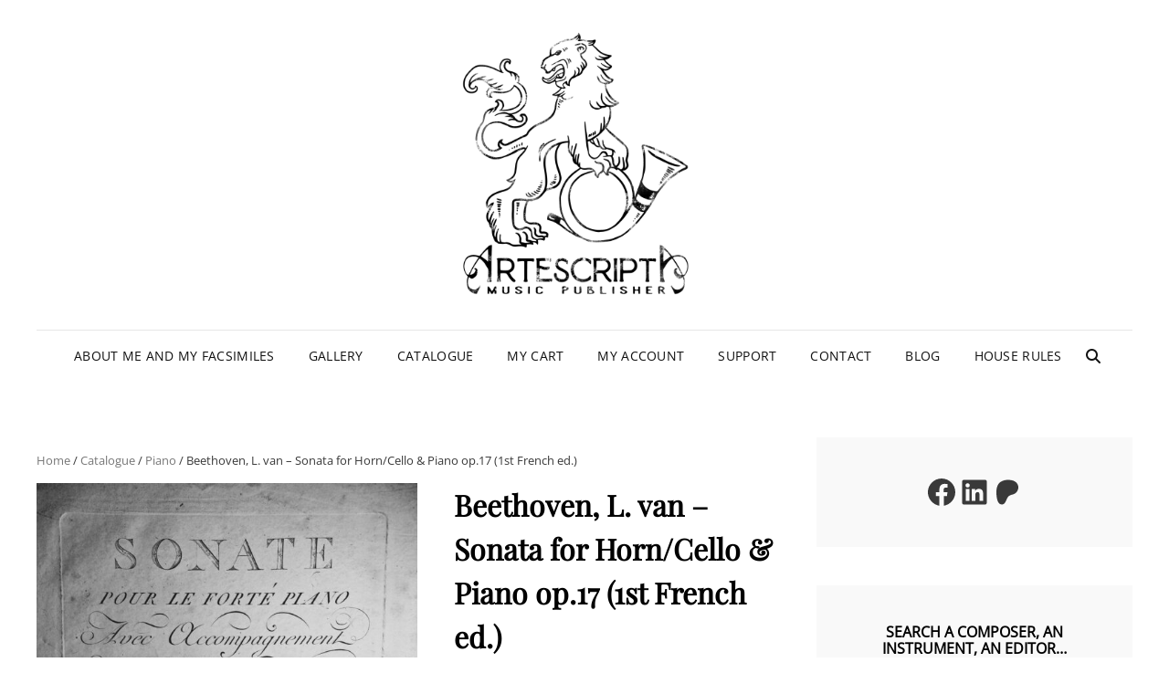

--- FILE ---
content_type: text/html; charset=UTF-8
request_url: https://artescripta.com/shop/beethoven-l-van-sonata-for-horn-cello-piano-op-17-1st-french-ed/
body_size: 27411
content:
<!doctype html>
<html lang="en-US">
<head>
	<meta charset="UTF-8">
	<meta name="viewport" content="width=device-width, initial-scale=1">
	<link rel="profile" href="http://gmpg.org/xfn/11">
	<script>(function(html){html.className = html.className.replace(/\bno-js\b/,'js')})(document.documentElement);</script>
<title>Beethoven, L. van &#8211; Sonata for Horn/Cello &#038; Piano op.17 (1st French ed.) &#8211; Artescripta</title>
<meta name='robots' content='max-image-preview:large' />
<link rel='dns-prefetch' href='//maxcdn.bootstrapcdn.com' />
<link rel="alternate" type="application/rss+xml" title="Artescripta &raquo; Feed" href="https://artescripta.com/feed/" />
<link rel="alternate" type="application/rss+xml" title="Artescripta &raquo; Comments Feed" href="https://artescripta.com/comments/feed/" />
<link rel="alternate" type="application/rss+xml" title="Artescripta &raquo; Beethoven, L. van &#8211; Sonata for Horn/Cello &#038; Piano op.17 (1st French ed.) Comments Feed" href="https://artescripta.com/shop/beethoven-l-van-sonata-for-horn-cello-piano-op-17-1st-french-ed/feed/" />
<link rel="alternate" title="oEmbed (JSON)" type="application/json+oembed" href="https://artescripta.com/wp-json/oembed/1.0/embed?url=https%3A%2F%2Fartescripta.com%2Fshop%2Fbeethoven-l-van-sonata-for-horn-cello-piano-op-17-1st-french-ed%2F" />
<link rel="alternate" title="oEmbed (XML)" type="text/xml+oembed" href="https://artescripta.com/wp-json/oembed/1.0/embed?url=https%3A%2F%2Fartescripta.com%2Fshop%2Fbeethoven-l-van-sonata-for-horn-cello-piano-op-17-1st-french-ed%2F&#038;format=xml" />
<style id='wp-img-auto-sizes-contain-inline-css' type='text/css'>
img:is([sizes=auto i],[sizes^="auto," i]){contain-intrinsic-size:3000px 1500px}
/*# sourceURL=wp-img-auto-sizes-contain-inline-css */
</style>

<style id='wp-emoji-styles-inline-css' type='text/css'>

	img.wp-smiley, img.emoji {
		display: inline !important;
		border: none !important;
		box-shadow: none !important;
		height: 1em !important;
		width: 1em !important;
		margin: 0 0.07em !important;
		vertical-align: -0.1em !important;
		background: none !important;
		padding: 0 !important;
	}
/*# sourceURL=wp-emoji-styles-inline-css */
</style>
<link rel='stylesheet' id='wp-block-library-css' href='https://artescripta.com/wp-includes/css/dist/block-library/style.min.css?ver=6.9' type='text/css' media='all' />
<style id='wp-block-image-inline-css' type='text/css'>
.wp-block-image>a,.wp-block-image>figure>a{display:inline-block}.wp-block-image img{box-sizing:border-box;height:auto;max-width:100%;vertical-align:bottom}@media not (prefers-reduced-motion){.wp-block-image img.hide{visibility:hidden}.wp-block-image img.show{animation:show-content-image .4s}}.wp-block-image[style*=border-radius] img,.wp-block-image[style*=border-radius]>a{border-radius:inherit}.wp-block-image.has-custom-border img{box-sizing:border-box}.wp-block-image.aligncenter{text-align:center}.wp-block-image.alignfull>a,.wp-block-image.alignwide>a{width:100%}.wp-block-image.alignfull img,.wp-block-image.alignwide img{height:auto;width:100%}.wp-block-image .aligncenter,.wp-block-image .alignleft,.wp-block-image .alignright,.wp-block-image.aligncenter,.wp-block-image.alignleft,.wp-block-image.alignright{display:table}.wp-block-image .aligncenter>figcaption,.wp-block-image .alignleft>figcaption,.wp-block-image .alignright>figcaption,.wp-block-image.aligncenter>figcaption,.wp-block-image.alignleft>figcaption,.wp-block-image.alignright>figcaption{caption-side:bottom;display:table-caption}.wp-block-image .alignleft{float:left;margin:.5em 1em .5em 0}.wp-block-image .alignright{float:right;margin:.5em 0 .5em 1em}.wp-block-image .aligncenter{margin-left:auto;margin-right:auto}.wp-block-image :where(figcaption){margin-bottom:1em;margin-top:.5em}.wp-block-image.is-style-circle-mask img{border-radius:9999px}@supports ((-webkit-mask-image:none) or (mask-image:none)) or (-webkit-mask-image:none){.wp-block-image.is-style-circle-mask img{border-radius:0;-webkit-mask-image:url('data:image/svg+xml;utf8,<svg viewBox="0 0 100 100" xmlns="http://www.w3.org/2000/svg"><circle cx="50" cy="50" r="50"/></svg>');mask-image:url('data:image/svg+xml;utf8,<svg viewBox="0 0 100 100" xmlns="http://www.w3.org/2000/svg"><circle cx="50" cy="50" r="50"/></svg>');mask-mode:alpha;-webkit-mask-position:center;mask-position:center;-webkit-mask-repeat:no-repeat;mask-repeat:no-repeat;-webkit-mask-size:contain;mask-size:contain}}:root :where(.wp-block-image.is-style-rounded img,.wp-block-image .is-style-rounded img){border-radius:9999px}.wp-block-image figure{margin:0}.wp-lightbox-container{display:flex;flex-direction:column;position:relative}.wp-lightbox-container img{cursor:zoom-in}.wp-lightbox-container img:hover+button{opacity:1}.wp-lightbox-container button{align-items:center;backdrop-filter:blur(16px) saturate(180%);background-color:#5a5a5a40;border:none;border-radius:4px;cursor:zoom-in;display:flex;height:20px;justify-content:center;opacity:0;padding:0;position:absolute;right:16px;text-align:center;top:16px;width:20px;z-index:100}@media not (prefers-reduced-motion){.wp-lightbox-container button{transition:opacity .2s ease}}.wp-lightbox-container button:focus-visible{outline:3px auto #5a5a5a40;outline:3px auto -webkit-focus-ring-color;outline-offset:3px}.wp-lightbox-container button:hover{cursor:pointer;opacity:1}.wp-lightbox-container button:focus{opacity:1}.wp-lightbox-container button:focus,.wp-lightbox-container button:hover,.wp-lightbox-container button:not(:hover):not(:active):not(.has-background){background-color:#5a5a5a40;border:none}.wp-lightbox-overlay{box-sizing:border-box;cursor:zoom-out;height:100vh;left:0;overflow:hidden;position:fixed;top:0;visibility:hidden;width:100%;z-index:100000}.wp-lightbox-overlay .close-button{align-items:center;cursor:pointer;display:flex;justify-content:center;min-height:40px;min-width:40px;padding:0;position:absolute;right:calc(env(safe-area-inset-right) + 16px);top:calc(env(safe-area-inset-top) + 16px);z-index:5000000}.wp-lightbox-overlay .close-button:focus,.wp-lightbox-overlay .close-button:hover,.wp-lightbox-overlay .close-button:not(:hover):not(:active):not(.has-background){background:none;border:none}.wp-lightbox-overlay .lightbox-image-container{height:var(--wp--lightbox-container-height);left:50%;overflow:hidden;position:absolute;top:50%;transform:translate(-50%,-50%);transform-origin:top left;width:var(--wp--lightbox-container-width);z-index:9999999999}.wp-lightbox-overlay .wp-block-image{align-items:center;box-sizing:border-box;display:flex;height:100%;justify-content:center;margin:0;position:relative;transform-origin:0 0;width:100%;z-index:3000000}.wp-lightbox-overlay .wp-block-image img{height:var(--wp--lightbox-image-height);min-height:var(--wp--lightbox-image-height);min-width:var(--wp--lightbox-image-width);width:var(--wp--lightbox-image-width)}.wp-lightbox-overlay .wp-block-image figcaption{display:none}.wp-lightbox-overlay button{background:none;border:none}.wp-lightbox-overlay .scrim{background-color:#fff;height:100%;opacity:.9;position:absolute;width:100%;z-index:2000000}.wp-lightbox-overlay.active{visibility:visible}@media not (prefers-reduced-motion){.wp-lightbox-overlay.active{animation:turn-on-visibility .25s both}.wp-lightbox-overlay.active img{animation:turn-on-visibility .35s both}.wp-lightbox-overlay.show-closing-animation:not(.active){animation:turn-off-visibility .35s both}.wp-lightbox-overlay.show-closing-animation:not(.active) img{animation:turn-off-visibility .25s both}.wp-lightbox-overlay.zoom.active{animation:none;opacity:1;visibility:visible}.wp-lightbox-overlay.zoom.active .lightbox-image-container{animation:lightbox-zoom-in .4s}.wp-lightbox-overlay.zoom.active .lightbox-image-container img{animation:none}.wp-lightbox-overlay.zoom.active .scrim{animation:turn-on-visibility .4s forwards}.wp-lightbox-overlay.zoom.show-closing-animation:not(.active){animation:none}.wp-lightbox-overlay.zoom.show-closing-animation:not(.active) .lightbox-image-container{animation:lightbox-zoom-out .4s}.wp-lightbox-overlay.zoom.show-closing-animation:not(.active) .lightbox-image-container img{animation:none}.wp-lightbox-overlay.zoom.show-closing-animation:not(.active) .scrim{animation:turn-off-visibility .4s forwards}}@keyframes show-content-image{0%{visibility:hidden}99%{visibility:hidden}to{visibility:visible}}@keyframes turn-on-visibility{0%{opacity:0}to{opacity:1}}@keyframes turn-off-visibility{0%{opacity:1;visibility:visible}99%{opacity:0;visibility:visible}to{opacity:0;visibility:hidden}}@keyframes lightbox-zoom-in{0%{transform:translate(calc((-100vw + var(--wp--lightbox-scrollbar-width))/2 + var(--wp--lightbox-initial-left-position)),calc(-50vh + var(--wp--lightbox-initial-top-position))) scale(var(--wp--lightbox-scale))}to{transform:translate(-50%,-50%) scale(1)}}@keyframes lightbox-zoom-out{0%{transform:translate(-50%,-50%) scale(1);visibility:visible}99%{visibility:visible}to{transform:translate(calc((-100vw + var(--wp--lightbox-scrollbar-width))/2 + var(--wp--lightbox-initial-left-position)),calc(-50vh + var(--wp--lightbox-initial-top-position))) scale(var(--wp--lightbox-scale));visibility:hidden}}
/*# sourceURL=https://artescripta.com/wp-includes/blocks/image/style.min.css */
</style>
<style id='wp-block-image-theme-inline-css' type='text/css'>
:root :where(.wp-block-image figcaption){color:#555;font-size:13px;text-align:center}.is-dark-theme :root :where(.wp-block-image figcaption){color:#ffffffa6}.wp-block-image{margin:0 0 1em}
/*# sourceURL=https://artescripta.com/wp-includes/blocks/image/theme.min.css */
</style>
<style id='wp-block-social-links-inline-css' type='text/css'>
.wp-block-social-links{background:none;box-sizing:border-box;margin-left:0;padding-left:0;padding-right:0;text-indent:0}.wp-block-social-links .wp-social-link a,.wp-block-social-links .wp-social-link a:hover{border-bottom:0;box-shadow:none;text-decoration:none}.wp-block-social-links .wp-social-link svg{height:1em;width:1em}.wp-block-social-links .wp-social-link span:not(.screen-reader-text){font-size:.65em;margin-left:.5em;margin-right:.5em}.wp-block-social-links.has-small-icon-size{font-size:16px}.wp-block-social-links,.wp-block-social-links.has-normal-icon-size{font-size:24px}.wp-block-social-links.has-large-icon-size{font-size:36px}.wp-block-social-links.has-huge-icon-size{font-size:48px}.wp-block-social-links.aligncenter{display:flex;justify-content:center}.wp-block-social-links.alignright{justify-content:flex-end}.wp-block-social-link{border-radius:9999px;display:block}@media not (prefers-reduced-motion){.wp-block-social-link{transition:transform .1s ease}}.wp-block-social-link{height:auto}.wp-block-social-link a{align-items:center;display:flex;line-height:0}.wp-block-social-link:hover{transform:scale(1.1)}.wp-block-social-links .wp-block-social-link.wp-social-link{display:inline-block;margin:0;padding:0}.wp-block-social-links .wp-block-social-link.wp-social-link .wp-block-social-link-anchor,.wp-block-social-links .wp-block-social-link.wp-social-link .wp-block-social-link-anchor svg,.wp-block-social-links .wp-block-social-link.wp-social-link .wp-block-social-link-anchor:active,.wp-block-social-links .wp-block-social-link.wp-social-link .wp-block-social-link-anchor:hover,.wp-block-social-links .wp-block-social-link.wp-social-link .wp-block-social-link-anchor:visited{color:currentColor;fill:currentColor}:where(.wp-block-social-links:not(.is-style-logos-only)) .wp-social-link{background-color:#f0f0f0;color:#444}:where(.wp-block-social-links:not(.is-style-logos-only)) .wp-social-link-amazon{background-color:#f90;color:#fff}:where(.wp-block-social-links:not(.is-style-logos-only)) .wp-social-link-bandcamp{background-color:#1ea0c3;color:#fff}:where(.wp-block-social-links:not(.is-style-logos-only)) .wp-social-link-behance{background-color:#0757fe;color:#fff}:where(.wp-block-social-links:not(.is-style-logos-only)) .wp-social-link-bluesky{background-color:#0a7aff;color:#fff}:where(.wp-block-social-links:not(.is-style-logos-only)) .wp-social-link-codepen{background-color:#1e1f26;color:#fff}:where(.wp-block-social-links:not(.is-style-logos-only)) .wp-social-link-deviantart{background-color:#02e49b;color:#fff}:where(.wp-block-social-links:not(.is-style-logos-only)) .wp-social-link-discord{background-color:#5865f2;color:#fff}:where(.wp-block-social-links:not(.is-style-logos-only)) .wp-social-link-dribbble{background-color:#e94c89;color:#fff}:where(.wp-block-social-links:not(.is-style-logos-only)) .wp-social-link-dropbox{background-color:#4280ff;color:#fff}:where(.wp-block-social-links:not(.is-style-logos-only)) .wp-social-link-etsy{background-color:#f45800;color:#fff}:where(.wp-block-social-links:not(.is-style-logos-only)) .wp-social-link-facebook{background-color:#0866ff;color:#fff}:where(.wp-block-social-links:not(.is-style-logos-only)) .wp-social-link-fivehundredpx{background-color:#000;color:#fff}:where(.wp-block-social-links:not(.is-style-logos-only)) .wp-social-link-flickr{background-color:#0461dd;color:#fff}:where(.wp-block-social-links:not(.is-style-logos-only)) .wp-social-link-foursquare{background-color:#e65678;color:#fff}:where(.wp-block-social-links:not(.is-style-logos-only)) .wp-social-link-github{background-color:#24292d;color:#fff}:where(.wp-block-social-links:not(.is-style-logos-only)) .wp-social-link-goodreads{background-color:#eceadd;color:#382110}:where(.wp-block-social-links:not(.is-style-logos-only)) .wp-social-link-google{background-color:#ea4434;color:#fff}:where(.wp-block-social-links:not(.is-style-logos-only)) .wp-social-link-gravatar{background-color:#1d4fc4;color:#fff}:where(.wp-block-social-links:not(.is-style-logos-only)) .wp-social-link-instagram{background-color:#f00075;color:#fff}:where(.wp-block-social-links:not(.is-style-logos-only)) .wp-social-link-lastfm{background-color:#e21b24;color:#fff}:where(.wp-block-social-links:not(.is-style-logos-only)) .wp-social-link-linkedin{background-color:#0d66c2;color:#fff}:where(.wp-block-social-links:not(.is-style-logos-only)) .wp-social-link-mastodon{background-color:#3288d4;color:#fff}:where(.wp-block-social-links:not(.is-style-logos-only)) .wp-social-link-medium{background-color:#000;color:#fff}:where(.wp-block-social-links:not(.is-style-logos-only)) .wp-social-link-meetup{background-color:#f6405f;color:#fff}:where(.wp-block-social-links:not(.is-style-logos-only)) .wp-social-link-patreon{background-color:#000;color:#fff}:where(.wp-block-social-links:not(.is-style-logos-only)) .wp-social-link-pinterest{background-color:#e60122;color:#fff}:where(.wp-block-social-links:not(.is-style-logos-only)) .wp-social-link-pocket{background-color:#ef4155;color:#fff}:where(.wp-block-social-links:not(.is-style-logos-only)) .wp-social-link-reddit{background-color:#ff4500;color:#fff}:where(.wp-block-social-links:not(.is-style-logos-only)) .wp-social-link-skype{background-color:#0478d7;color:#fff}:where(.wp-block-social-links:not(.is-style-logos-only)) .wp-social-link-snapchat{background-color:#fefc00;color:#fff;stroke:#000}:where(.wp-block-social-links:not(.is-style-logos-only)) .wp-social-link-soundcloud{background-color:#ff5600;color:#fff}:where(.wp-block-social-links:not(.is-style-logos-only)) .wp-social-link-spotify{background-color:#1bd760;color:#fff}:where(.wp-block-social-links:not(.is-style-logos-only)) .wp-social-link-telegram{background-color:#2aabee;color:#fff}:where(.wp-block-social-links:not(.is-style-logos-only)) .wp-social-link-threads{background-color:#000;color:#fff}:where(.wp-block-social-links:not(.is-style-logos-only)) .wp-social-link-tiktok{background-color:#000;color:#fff}:where(.wp-block-social-links:not(.is-style-logos-only)) .wp-social-link-tumblr{background-color:#011835;color:#fff}:where(.wp-block-social-links:not(.is-style-logos-only)) .wp-social-link-twitch{background-color:#6440a4;color:#fff}:where(.wp-block-social-links:not(.is-style-logos-only)) .wp-social-link-twitter{background-color:#1da1f2;color:#fff}:where(.wp-block-social-links:not(.is-style-logos-only)) .wp-social-link-vimeo{background-color:#1eb7ea;color:#fff}:where(.wp-block-social-links:not(.is-style-logos-only)) .wp-social-link-vk{background-color:#4680c2;color:#fff}:where(.wp-block-social-links:not(.is-style-logos-only)) .wp-social-link-wordpress{background-color:#3499cd;color:#fff}:where(.wp-block-social-links:not(.is-style-logos-only)) .wp-social-link-whatsapp{background-color:#25d366;color:#fff}:where(.wp-block-social-links:not(.is-style-logos-only)) .wp-social-link-x{background-color:#000;color:#fff}:where(.wp-block-social-links:not(.is-style-logos-only)) .wp-social-link-yelp{background-color:#d32422;color:#fff}:where(.wp-block-social-links:not(.is-style-logos-only)) .wp-social-link-youtube{background-color:red;color:#fff}:where(.wp-block-social-links.is-style-logos-only) .wp-social-link{background:none}:where(.wp-block-social-links.is-style-logos-only) .wp-social-link svg{height:1.25em;width:1.25em}:where(.wp-block-social-links.is-style-logos-only) .wp-social-link-amazon{color:#f90}:where(.wp-block-social-links.is-style-logos-only) .wp-social-link-bandcamp{color:#1ea0c3}:where(.wp-block-social-links.is-style-logos-only) .wp-social-link-behance{color:#0757fe}:where(.wp-block-social-links.is-style-logos-only) .wp-social-link-bluesky{color:#0a7aff}:where(.wp-block-social-links.is-style-logos-only) .wp-social-link-codepen{color:#1e1f26}:where(.wp-block-social-links.is-style-logos-only) .wp-social-link-deviantart{color:#02e49b}:where(.wp-block-social-links.is-style-logos-only) .wp-social-link-discord{color:#5865f2}:where(.wp-block-social-links.is-style-logos-only) .wp-social-link-dribbble{color:#e94c89}:where(.wp-block-social-links.is-style-logos-only) .wp-social-link-dropbox{color:#4280ff}:where(.wp-block-social-links.is-style-logos-only) .wp-social-link-etsy{color:#f45800}:where(.wp-block-social-links.is-style-logos-only) .wp-social-link-facebook{color:#0866ff}:where(.wp-block-social-links.is-style-logos-only) .wp-social-link-fivehundredpx{color:#000}:where(.wp-block-social-links.is-style-logos-only) .wp-social-link-flickr{color:#0461dd}:where(.wp-block-social-links.is-style-logos-only) .wp-social-link-foursquare{color:#e65678}:where(.wp-block-social-links.is-style-logos-only) .wp-social-link-github{color:#24292d}:where(.wp-block-social-links.is-style-logos-only) .wp-social-link-goodreads{color:#382110}:where(.wp-block-social-links.is-style-logos-only) .wp-social-link-google{color:#ea4434}:where(.wp-block-social-links.is-style-logos-only) .wp-social-link-gravatar{color:#1d4fc4}:where(.wp-block-social-links.is-style-logos-only) .wp-social-link-instagram{color:#f00075}:where(.wp-block-social-links.is-style-logos-only) .wp-social-link-lastfm{color:#e21b24}:where(.wp-block-social-links.is-style-logos-only) .wp-social-link-linkedin{color:#0d66c2}:where(.wp-block-social-links.is-style-logos-only) .wp-social-link-mastodon{color:#3288d4}:where(.wp-block-social-links.is-style-logos-only) .wp-social-link-medium{color:#000}:where(.wp-block-social-links.is-style-logos-only) .wp-social-link-meetup{color:#f6405f}:where(.wp-block-social-links.is-style-logos-only) .wp-social-link-patreon{color:#000}:where(.wp-block-social-links.is-style-logos-only) .wp-social-link-pinterest{color:#e60122}:where(.wp-block-social-links.is-style-logos-only) .wp-social-link-pocket{color:#ef4155}:where(.wp-block-social-links.is-style-logos-only) .wp-social-link-reddit{color:#ff4500}:where(.wp-block-social-links.is-style-logos-only) .wp-social-link-skype{color:#0478d7}:where(.wp-block-social-links.is-style-logos-only) .wp-social-link-snapchat{color:#fff;stroke:#000}:where(.wp-block-social-links.is-style-logos-only) .wp-social-link-soundcloud{color:#ff5600}:where(.wp-block-social-links.is-style-logos-only) .wp-social-link-spotify{color:#1bd760}:where(.wp-block-social-links.is-style-logos-only) .wp-social-link-telegram{color:#2aabee}:where(.wp-block-social-links.is-style-logos-only) .wp-social-link-threads{color:#000}:where(.wp-block-social-links.is-style-logos-only) .wp-social-link-tiktok{color:#000}:where(.wp-block-social-links.is-style-logos-only) .wp-social-link-tumblr{color:#011835}:where(.wp-block-social-links.is-style-logos-only) .wp-social-link-twitch{color:#6440a4}:where(.wp-block-social-links.is-style-logos-only) .wp-social-link-twitter{color:#1da1f2}:where(.wp-block-social-links.is-style-logos-only) .wp-social-link-vimeo{color:#1eb7ea}:where(.wp-block-social-links.is-style-logos-only) .wp-social-link-vk{color:#4680c2}:where(.wp-block-social-links.is-style-logos-only) .wp-social-link-whatsapp{color:#25d366}:where(.wp-block-social-links.is-style-logos-only) .wp-social-link-wordpress{color:#3499cd}:where(.wp-block-social-links.is-style-logos-only) .wp-social-link-x{color:#000}:where(.wp-block-social-links.is-style-logos-only) .wp-social-link-yelp{color:#d32422}:where(.wp-block-social-links.is-style-logos-only) .wp-social-link-youtube{color:red}.wp-block-social-links.is-style-pill-shape .wp-social-link{width:auto}:root :where(.wp-block-social-links .wp-social-link a){padding:.25em}:root :where(.wp-block-social-links.is-style-logos-only .wp-social-link a){padding:0}:root :where(.wp-block-social-links.is-style-pill-shape .wp-social-link a){padding-left:.6666666667em;padding-right:.6666666667em}.wp-block-social-links:not(.has-icon-color):not(.has-icon-background-color) .wp-social-link-snapchat .wp-block-social-link-label{color:#000}
/*# sourceURL=https://artescripta.com/wp-includes/blocks/social-links/style.min.css */
</style>
<link rel='stylesheet' id='wc-blocks-style-css' href='https://artescripta.com/wp-content/plugins/woocommerce/assets/client/blocks/wc-blocks.css?ver=wc-10.4.3' type='text/css' media='all' />
<link rel='stylesheet' id='wc-blocks-style-all-products-css' href='https://artescripta.com/wp-content/plugins/woocommerce/assets/client/blocks/all-products.css?ver=wc-10.4.3' type='text/css' media='all' />
<link rel='stylesheet' id='wc-blocks-style-product-categories-css' href='https://artescripta.com/wp-content/plugins/woocommerce/assets/client/blocks/product-categories.css?ver=wc-10.4.3' type='text/css' media='all' />
<style id='global-styles-inline-css' type='text/css'>
:root{--wp--preset--aspect-ratio--square: 1;--wp--preset--aspect-ratio--4-3: 4/3;--wp--preset--aspect-ratio--3-4: 3/4;--wp--preset--aspect-ratio--3-2: 3/2;--wp--preset--aspect-ratio--2-3: 2/3;--wp--preset--aspect-ratio--16-9: 16/9;--wp--preset--aspect-ratio--9-16: 9/16;--wp--preset--color--black: #000000;--wp--preset--color--cyan-bluish-gray: #abb8c3;--wp--preset--color--white: #ffffff;--wp--preset--color--pale-pink: #f78da7;--wp--preset--color--vivid-red: #cf2e2e;--wp--preset--color--luminous-vivid-orange: #ff6900;--wp--preset--color--luminous-vivid-amber: #fcb900;--wp--preset--color--light-green-cyan: #7bdcb5;--wp--preset--color--vivid-green-cyan: #00d084;--wp--preset--color--pale-cyan-blue: #8ed1fc;--wp--preset--color--vivid-cyan-blue: #0693e3;--wp--preset--color--vivid-purple: #9b51e0;--wp--preset--color--eighty-black: #151515;--wp--preset--color--sixty-five-black: #363636;--wp--preset--color--gray: #444444;--wp--preset--color--medium-gray: #777777;--wp--preset--color--light-gray: #f9f9f9;--wp--preset--color--bright-pink: #f5808c;--wp--preset--color--dark-yellow: #ffa751;--wp--preset--color--yellow: #ffbf00;--wp--preset--color--red: #db4f3d;--wp--preset--color--blue: #008ec2;--wp--preset--color--dark-blue: #133ec2;--wp--preset--gradient--vivid-cyan-blue-to-vivid-purple: linear-gradient(135deg,rgb(6,147,227) 0%,rgb(155,81,224) 100%);--wp--preset--gradient--light-green-cyan-to-vivid-green-cyan: linear-gradient(135deg,rgb(122,220,180) 0%,rgb(0,208,130) 100%);--wp--preset--gradient--luminous-vivid-amber-to-luminous-vivid-orange: linear-gradient(135deg,rgb(252,185,0) 0%,rgb(255,105,0) 100%);--wp--preset--gradient--luminous-vivid-orange-to-vivid-red: linear-gradient(135deg,rgb(255,105,0) 0%,rgb(207,46,46) 100%);--wp--preset--gradient--very-light-gray-to-cyan-bluish-gray: linear-gradient(135deg,rgb(238,238,238) 0%,rgb(169,184,195) 100%);--wp--preset--gradient--cool-to-warm-spectrum: linear-gradient(135deg,rgb(74,234,220) 0%,rgb(151,120,209) 20%,rgb(207,42,186) 40%,rgb(238,44,130) 60%,rgb(251,105,98) 80%,rgb(254,248,76) 100%);--wp--preset--gradient--blush-light-purple: linear-gradient(135deg,rgb(255,206,236) 0%,rgb(152,150,240) 100%);--wp--preset--gradient--blush-bordeaux: linear-gradient(135deg,rgb(254,205,165) 0%,rgb(254,45,45) 50%,rgb(107,0,62) 100%);--wp--preset--gradient--luminous-dusk: linear-gradient(135deg,rgb(255,203,112) 0%,rgb(199,81,192) 50%,rgb(65,88,208) 100%);--wp--preset--gradient--pale-ocean: linear-gradient(135deg,rgb(255,245,203) 0%,rgb(182,227,212) 50%,rgb(51,167,181) 100%);--wp--preset--gradient--electric-grass: linear-gradient(135deg,rgb(202,248,128) 0%,rgb(113,206,126) 100%);--wp--preset--gradient--midnight: linear-gradient(135deg,rgb(2,3,129) 0%,rgb(40,116,252) 100%);--wp--preset--font-size--small: 16px;--wp--preset--font-size--medium: 20px;--wp--preset--font-size--large: 42px;--wp--preset--font-size--x-large: 42px;--wp--preset--font-size--extra-small: 13px;--wp--preset--font-size--normal: 18px;--wp--preset--font-size--huge: 56px;--wp--preset--spacing--20: 0.44rem;--wp--preset--spacing--30: 0.67rem;--wp--preset--spacing--40: 1rem;--wp--preset--spacing--50: 1.5rem;--wp--preset--spacing--60: 2.25rem;--wp--preset--spacing--70: 3.38rem;--wp--preset--spacing--80: 5.06rem;--wp--preset--shadow--natural: 6px 6px 9px rgba(0, 0, 0, 0.2);--wp--preset--shadow--deep: 12px 12px 50px rgba(0, 0, 0, 0.4);--wp--preset--shadow--sharp: 6px 6px 0px rgba(0, 0, 0, 0.2);--wp--preset--shadow--outlined: 6px 6px 0px -3px rgb(255, 255, 255), 6px 6px rgb(0, 0, 0);--wp--preset--shadow--crisp: 6px 6px 0px rgb(0, 0, 0);}:where(.is-layout-flex){gap: 0.5em;}:where(.is-layout-grid){gap: 0.5em;}body .is-layout-flex{display: flex;}.is-layout-flex{flex-wrap: wrap;align-items: center;}.is-layout-flex > :is(*, div){margin: 0;}body .is-layout-grid{display: grid;}.is-layout-grid > :is(*, div){margin: 0;}:where(.wp-block-columns.is-layout-flex){gap: 2em;}:where(.wp-block-columns.is-layout-grid){gap: 2em;}:where(.wp-block-post-template.is-layout-flex){gap: 1.25em;}:where(.wp-block-post-template.is-layout-grid){gap: 1.25em;}.has-black-color{color: var(--wp--preset--color--black) !important;}.has-cyan-bluish-gray-color{color: var(--wp--preset--color--cyan-bluish-gray) !important;}.has-white-color{color: var(--wp--preset--color--white) !important;}.has-pale-pink-color{color: var(--wp--preset--color--pale-pink) !important;}.has-vivid-red-color{color: var(--wp--preset--color--vivid-red) !important;}.has-luminous-vivid-orange-color{color: var(--wp--preset--color--luminous-vivid-orange) !important;}.has-luminous-vivid-amber-color{color: var(--wp--preset--color--luminous-vivid-amber) !important;}.has-light-green-cyan-color{color: var(--wp--preset--color--light-green-cyan) !important;}.has-vivid-green-cyan-color{color: var(--wp--preset--color--vivid-green-cyan) !important;}.has-pale-cyan-blue-color{color: var(--wp--preset--color--pale-cyan-blue) !important;}.has-vivid-cyan-blue-color{color: var(--wp--preset--color--vivid-cyan-blue) !important;}.has-vivid-purple-color{color: var(--wp--preset--color--vivid-purple) !important;}.has-black-background-color{background-color: var(--wp--preset--color--black) !important;}.has-cyan-bluish-gray-background-color{background-color: var(--wp--preset--color--cyan-bluish-gray) !important;}.has-white-background-color{background-color: var(--wp--preset--color--white) !important;}.has-pale-pink-background-color{background-color: var(--wp--preset--color--pale-pink) !important;}.has-vivid-red-background-color{background-color: var(--wp--preset--color--vivid-red) !important;}.has-luminous-vivid-orange-background-color{background-color: var(--wp--preset--color--luminous-vivid-orange) !important;}.has-luminous-vivid-amber-background-color{background-color: var(--wp--preset--color--luminous-vivid-amber) !important;}.has-light-green-cyan-background-color{background-color: var(--wp--preset--color--light-green-cyan) !important;}.has-vivid-green-cyan-background-color{background-color: var(--wp--preset--color--vivid-green-cyan) !important;}.has-pale-cyan-blue-background-color{background-color: var(--wp--preset--color--pale-cyan-blue) !important;}.has-vivid-cyan-blue-background-color{background-color: var(--wp--preset--color--vivid-cyan-blue) !important;}.has-vivid-purple-background-color{background-color: var(--wp--preset--color--vivid-purple) !important;}.has-black-border-color{border-color: var(--wp--preset--color--black) !important;}.has-cyan-bluish-gray-border-color{border-color: var(--wp--preset--color--cyan-bluish-gray) !important;}.has-white-border-color{border-color: var(--wp--preset--color--white) !important;}.has-pale-pink-border-color{border-color: var(--wp--preset--color--pale-pink) !important;}.has-vivid-red-border-color{border-color: var(--wp--preset--color--vivid-red) !important;}.has-luminous-vivid-orange-border-color{border-color: var(--wp--preset--color--luminous-vivid-orange) !important;}.has-luminous-vivid-amber-border-color{border-color: var(--wp--preset--color--luminous-vivid-amber) !important;}.has-light-green-cyan-border-color{border-color: var(--wp--preset--color--light-green-cyan) !important;}.has-vivid-green-cyan-border-color{border-color: var(--wp--preset--color--vivid-green-cyan) !important;}.has-pale-cyan-blue-border-color{border-color: var(--wp--preset--color--pale-cyan-blue) !important;}.has-vivid-cyan-blue-border-color{border-color: var(--wp--preset--color--vivid-cyan-blue) !important;}.has-vivid-purple-border-color{border-color: var(--wp--preset--color--vivid-purple) !important;}.has-vivid-cyan-blue-to-vivid-purple-gradient-background{background: var(--wp--preset--gradient--vivid-cyan-blue-to-vivid-purple) !important;}.has-light-green-cyan-to-vivid-green-cyan-gradient-background{background: var(--wp--preset--gradient--light-green-cyan-to-vivid-green-cyan) !important;}.has-luminous-vivid-amber-to-luminous-vivid-orange-gradient-background{background: var(--wp--preset--gradient--luminous-vivid-amber-to-luminous-vivid-orange) !important;}.has-luminous-vivid-orange-to-vivid-red-gradient-background{background: var(--wp--preset--gradient--luminous-vivid-orange-to-vivid-red) !important;}.has-very-light-gray-to-cyan-bluish-gray-gradient-background{background: var(--wp--preset--gradient--very-light-gray-to-cyan-bluish-gray) !important;}.has-cool-to-warm-spectrum-gradient-background{background: var(--wp--preset--gradient--cool-to-warm-spectrum) !important;}.has-blush-light-purple-gradient-background{background: var(--wp--preset--gradient--blush-light-purple) !important;}.has-blush-bordeaux-gradient-background{background: var(--wp--preset--gradient--blush-bordeaux) !important;}.has-luminous-dusk-gradient-background{background: var(--wp--preset--gradient--luminous-dusk) !important;}.has-pale-ocean-gradient-background{background: var(--wp--preset--gradient--pale-ocean) !important;}.has-electric-grass-gradient-background{background: var(--wp--preset--gradient--electric-grass) !important;}.has-midnight-gradient-background{background: var(--wp--preset--gradient--midnight) !important;}.has-small-font-size{font-size: var(--wp--preset--font-size--small) !important;}.has-medium-font-size{font-size: var(--wp--preset--font-size--medium) !important;}.has-large-font-size{font-size: var(--wp--preset--font-size--large) !important;}.has-x-large-font-size{font-size: var(--wp--preset--font-size--x-large) !important;}
/*# sourceURL=global-styles-inline-css */
</style>
<style id='core-block-supports-inline-css' type='text/css'>
.wp-container-core-social-links-is-layout-16018d1d{justify-content:center;}
/*# sourceURL=core-block-supports-inline-css */
</style>

<style id='classic-theme-styles-inline-css' type='text/css'>
/*! This file is auto-generated */
.wp-block-button__link{color:#fff;background-color:#32373c;border-radius:9999px;box-shadow:none;text-decoration:none;padding:calc(.667em + 2px) calc(1.333em + 2px);font-size:1.125em}.wp-block-file__button{background:#32373c;color:#fff;text-decoration:none}
/*# sourceURL=/wp-includes/css/classic-themes.min.css */
</style>
<link rel='stylesheet' id='wpa-css-css' href='https://artescripta.com/wp-content/plugins/honeypot/includes/css/wpa.css?ver=2.3.04' type='text/css' media='all' />
<style id='woocommerce-inline-inline-css' type='text/css'>
.woocommerce form .form-row .required { visibility: visible; }
/*# sourceURL=woocommerce-inline-inline-css */
</style>
<link rel='stylesheet' id='cff-css' href='https://artescripta.com/wp-content/plugins/custom-facebook-feed/assets/css/cff-style.min.css?ver=4.3.4' type='text/css' media='all' />
<link rel='stylesheet' id='sb-font-awesome-css' href='https://maxcdn.bootstrapcdn.com/font-awesome/4.7.0/css/font-awesome.min.css?ver=6.9' type='text/css' media='all' />
<link rel='stylesheet' id='WCPAY_EXPRESS_CHECKOUT_ECE-css' href='https://artescripta.com/wp-content/plugins/woocommerce-payments/dist/express-checkout.css?ver=10.4.0' type='text/css' media='all' />
<link rel='stylesheet' id='signify-style-css' href='https://artescripta.com/wp-content/themes/signify/style.css?ver=20260102-160857' type='text/css' media='all' />
<style id='signify-style-inline-css' type='text/css'>
@font-face {
            font-family: "star";
            src: url("https://artescripta.com/wp-content/plugins/woocommerce/assets/fonts/star.eot");
            src: url("https://artescripta.com/wp-content/plugins/woocommerce/assets/fonts/star.eot?#iefix") format("embedded-opentype"),
                url("https://artescripta.com/wp-content/plugins/woocommerce/assets/fonts/star.woff") format("woff"),
                url("https://artescripta.com/wp-content/plugins/woocommerce/assets/fonts/star.ttf") format("truetype"),
                url("https://artescripta.com/wp-content/plugins/woocommerce/assets/fonts/star.svg#star") format("svg");
            font-weight: normal;
            font-style: normal;
        }
/*# sourceURL=signify-style-inline-css */
</style>
<link rel='stylesheet' id='signify-ecommerce-style-css' href='https://artescripta.com/wp-content/themes/signify-ecommerce/style.css?ver=20260105-151229' type='text/css' media='all' />
<link rel='stylesheet' id='signify-block-style-css' href='https://artescripta.com/wp-content/themes/signify/css/blocks.css?ver=1.0' type='text/css' media='all' />
<link rel='stylesheet' id='signify-ecommerce-block-style-css' href='https://artescripta.com/wp-content/themes/signify-ecommerce/assets/css/child-blocks.css?ver=20260102-160856' type='text/css' media='all' />
<link rel='stylesheet' id='signify-fonts-css' href='https://artescripta.com/wp-content/fonts/a64eda33bad1ccc74251eea612ec068e.css' type='text/css' media='all' />
<link rel='stylesheet' id='font-awesome-css' href='https://artescripta.com/wp-content/themes/signify/css/font-awesome/css/all.min.css?ver=6.7.2' type='text/css' media='all' />
<!--n2css--><!--n2js--><script type="text/javascript" src="https://artescripta.com/wp-includes/js/jquery/jquery.min.js?ver=3.7.1" id="jquery-core-js"></script>
<script type="text/javascript" src="https://artescripta.com/wp-includes/js/jquery/jquery-migrate.min.js?ver=3.4.1" id="jquery-migrate-js"></script>
<script type="text/javascript" src="https://artescripta.com/wp-content/plugins/woocommerce/assets/js/jquery-blockui/jquery.blockUI.min.js?ver=2.7.0-wc.10.4.3" id="wc-jquery-blockui-js" defer="defer" data-wp-strategy="defer"></script>
<script type="text/javascript" id="wc-add-to-cart-js-extra">
/* <![CDATA[ */
var wc_add_to_cart_params = {"ajax_url":"/wp-admin/admin-ajax.php","wc_ajax_url":"/?wc-ajax=%%endpoint%%","i18n_view_cart":"View cart","cart_url":"https://artescripta.com/cart/","is_cart":"","cart_redirect_after_add":"no"};
//# sourceURL=wc-add-to-cart-js-extra
/* ]]> */
</script>
<script type="text/javascript" src="https://artescripta.com/wp-content/plugins/woocommerce/assets/js/frontend/add-to-cart.min.js?ver=10.4.3" id="wc-add-to-cart-js" defer="defer" data-wp-strategy="defer"></script>
<script type="text/javascript" id="wc-single-product-js-extra">
/* <![CDATA[ */
var wc_single_product_params = {"i18n_required_rating_text":"Please select a rating","i18n_rating_options":["1 of 5 stars","2 of 5 stars","3 of 5 stars","4 of 5 stars","5 of 5 stars"],"i18n_product_gallery_trigger_text":"View full-screen image gallery","review_rating_required":"yes","flexslider":{"rtl":false,"animation":"slide","smoothHeight":true,"directionNav":false,"controlNav":"thumbnails","slideshow":false,"animationSpeed":500,"animationLoop":false,"allowOneSlide":false},"zoom_enabled":"","zoom_options":[],"photoswipe_enabled":"","photoswipe_options":{"shareEl":false,"closeOnScroll":false,"history":false,"hideAnimationDuration":0,"showAnimationDuration":0},"flexslider_enabled":""};
//# sourceURL=wc-single-product-js-extra
/* ]]> */
</script>
<script type="text/javascript" src="https://artescripta.com/wp-content/plugins/woocommerce/assets/js/frontend/single-product.min.js?ver=10.4.3" id="wc-single-product-js" defer="defer" data-wp-strategy="defer"></script>
<script type="text/javascript" src="https://artescripta.com/wp-content/plugins/woocommerce/assets/js/js-cookie/js.cookie.min.js?ver=2.1.4-wc.10.4.3" id="wc-js-cookie-js" defer="defer" data-wp-strategy="defer"></script>
<script type="text/javascript" id="woocommerce-js-extra">
/* <![CDATA[ */
var woocommerce_params = {"ajax_url":"/wp-admin/admin-ajax.php","wc_ajax_url":"/?wc-ajax=%%endpoint%%","i18n_password_show":"Show password","i18n_password_hide":"Hide password"};
//# sourceURL=woocommerce-js-extra
/* ]]> */
</script>
<script type="text/javascript" src="https://artescripta.com/wp-content/plugins/woocommerce/assets/js/frontend/woocommerce.min.js?ver=10.4.3" id="woocommerce-js" defer="defer" data-wp-strategy="defer"></script>
<script type="text/javascript" id="WCPAY_ASSETS-js-extra">
/* <![CDATA[ */
var wcpayAssets = {"url":"https://artescripta.com/wp-content/plugins/woocommerce-payments/dist/"};
//# sourceURL=WCPAY_ASSETS-js-extra
/* ]]> */
</script>
<link rel="https://api.w.org/" href="https://artescripta.com/wp-json/" /><link rel="alternate" title="JSON" type="application/json" href="https://artescripta.com/wp-json/wp/v2/product/1391" /><link rel="EditURI" type="application/rsd+xml" title="RSD" href="https://artescripta.com/xmlrpc.php?rsd" />
<meta name="generator" content="WordPress 6.9" />
<meta name="generator" content="WooCommerce 10.4.3" />
<link rel="canonical" href="https://artescripta.com/shop/beethoven-l-van-sonata-for-horn-cello-piano-op-17-1st-french-ed/" />
<link rel='shortlink' href='https://artescripta.com/?p=1391' />
	<noscript><style>.woocommerce-product-gallery{ opacity: 1 !important; }</style></noscript>
			<style type="text/css">
					.site-title a,
			.site-description {
				position: absolute;
				clip: rect(1px, 1px, 1px, 1px);
			}
				</style>
		<link rel="icon" href="https://artescripta.com/wp-content/uploads/2021/01/cropped-icone-Bleue-HD-32x32.jpg" sizes="32x32" />
<link rel="icon" href="https://artescripta.com/wp-content/uploads/2021/01/cropped-icone-Bleue-HD-192x192.jpg" sizes="192x192" />
<link rel="apple-touch-icon" href="https://artescripta.com/wp-content/uploads/2021/01/cropped-icone-Bleue-HD-180x180.jpg" />
<meta name="msapplication-TileImage" content="https://artescripta.com/wp-content/uploads/2021/01/cropped-icone-Bleue-HD-270x270.jpg" />
<link rel='stylesheet' id='wc-blocks-checkout-style-css' href='https://artescripta.com/wp-content/plugins/woocommerce-payments/dist/blocks-checkout.css?ver=10.4.0' type='text/css' media='all' />
</head>

<body class="wp-singular product-template-default single single-product postid-1391 wp-custom-logo wp-embed-responsive wp-theme-signify wp-child-theme-signify-ecommerce theme-signify woocommerce woocommerce-page woocommerce-no-js woocommerce-active fluid-layout navigation-classic two-columns-layout content-left excerpt header-media-fluid header-media-text-disabled has-header-image color-scheme-ecommerce menu-type-classic menu-style-full-width header-style-one">


<div id="page" class="site">
	<a class="skip-link screen-reader-text" href="#content">Skip to content</a>

	<header id="masthead" class="site-header">
				
		<div class="site-header-main">
			<div class="wrapper">
				
<div class="site-branding">
	<a href="https://artescripta.com/" class="custom-logo-link" rel="home"><img width="1670" height="1944" src="https://artescripta.com/wp-content/uploads/2021/11/cropped-cropped-cropped-cropped-transparent-noir-use.png" class="custom-logo" alt="Artescripta" decoding="async" fetchpriority="high" srcset="https://artescripta.com/wp-content/uploads/2021/11/cropped-cropped-cropped-cropped-transparent-noir-use.png 1670w, https://artescripta.com/wp-content/uploads/2021/11/cropped-cropped-cropped-cropped-transparent-noir-use-258x300.png 258w, https://artescripta.com/wp-content/uploads/2021/11/cropped-cropped-cropped-cropped-transparent-noir-use-880x1024.png 880w, https://artescripta.com/wp-content/uploads/2021/11/cropped-cropped-cropped-cropped-transparent-noir-use-768x894.png 768w, https://artescripta.com/wp-content/uploads/2021/11/cropped-cropped-cropped-cropped-transparent-noir-use-1320x1536.png 1320w, https://artescripta.com/wp-content/uploads/2021/11/cropped-cropped-cropped-cropped-transparent-noir-use-580x675.png 580w" sizes="(max-width: 1670px) 100vw, 1670px" /></a>
	<div class="site-identity">
					<p class="site-title"><a href="https://artescripta.com/" rel="home">Artescripta</a></p>
					<p class="site-description">Music Publisher</p>
			</div><!-- .site-branding-text-->
</div><!-- .site-branding -->

					<div id="site-header-menu" class="site-header-menu">
		<div id="primary-menu-wrapper" class="menu-wrapper">
			<div class="menu-toggle-wrapper">
				<button id="menu-toggle" class="menu-toggle" aria-controls="top-menu" aria-expanded="false"><span class="menu-label">Menu</span></button>
			</div><!-- .menu-toggle-wrapper -->

			<div class="menu-inside-wrapper">
				<nav id="site-navigation" class="main-navigation default-page-menu" role="navigation" aria-label="Primary Menu">

									<ul id="primary-menu" class="menu nav-menu"><li id="menu-item-116" class="menu-item menu-item-type-post_type menu-item-object-page menu-item-116"><a href="https://artescripta.com/about-me-and-my-facsimiles/">About me and my facsimiles</a></li>
<li id="menu-item-2109" class="menu-item menu-item-type-post_type menu-item-object-page menu-item-2109"><a href="https://artescripta.com/gallery/">Gallery</a></li>
<li id="menu-item-247" class="menu-item menu-item-type-post_type menu-item-object-page current_page_parent menu-item-247"><a href="https://artescripta.com/shop/">Catalogue</a></li>
<li id="menu-item-246" class="menu-item menu-item-type-post_type menu-item-object-page menu-item-246"><a href="https://artescripta.com/cart/">My cart</a></li>
<li id="menu-item-269" class="menu-item menu-item-type-post_type menu-item-object-page menu-item-269"><a href="https://artescripta.com/my-account/">My account</a></li>
<li id="menu-item-270" class="menu-item menu-item-type-post_type menu-item-object-page menu-item-270"><a href="https://artescripta.com/support/">Support</a></li>
<li id="menu-item-119" class="menu-item menu-item-type-post_type menu-item-object-page menu-item-119"><a href="https://artescripta.com/contact/">Contact</a></li>
<li id="menu-item-899" class="menu-item menu-item-type-post_type menu-item-object-page menu-item-899"><a href="https://artescripta.com/blog/">Blog</a></li>
<li id="menu-item-933" class="menu-item menu-item-type-post_type menu-item-object-page menu-item-933"><a href="https://artescripta.com/house_rules/">House Rules</a></li>
</ul>				
				</nav><!-- .main-navigation -->

									<div class="mobile-social-search">
						<div class="search-container">
							

<form role="search" method="get" class="search-form" action="https://artescripta.com/">
	<label for="search-form-697e8d2da33d3">
		<span class="screen-reader-text">Search for:</span>
		<input type="search" id="search-form-697e8d2da33d3" class="search-field" placeholder="Search Artescripta..." value="" name="s" />
	</label>
	<button type="submit" class="search-submit"><span class="screen-reader-text">Search</span></button>
</form>
						</div>
					</div><!-- .mobile-social-search -->
							</div><!-- .menu-inside-wrapper -->
		</div><!-- #primary-menu-wrapper.menu-wrapper -->

				<div id="primary-search-wrapper" class="menu-wrapper">
			<div class="menu-toggle-wrapper">
				<button id="social-search-toggle" class="menu-toggle search-toggle">
					<span class="menu-label screen-reader-text">Search</span>
				</button>
			</div><!-- .menu-toggle-wrapper -->

			<div class="menu-inside-wrapper">
				<div class="search-container">
					

<form role="search" method="get" class="search-form" action="https://artescripta.com/">
	<label for="search-form-697e8d2da345c">
		<span class="screen-reader-text">Search for:</span>
		<input type="search" id="search-form-697e8d2da345c" class="search-field" placeholder="Search Artescripta..." value="" name="s" />
	</label>
	<button type="submit" class="search-submit"><span class="screen-reader-text">Search</span></button>
</form>
				</div>
			</div><!-- .menu-inside-wrapper -->
		</div><!-- #social-search-wrapper.menu-wrapper -->
			</div><!-- .site-header-menu -->
			</div><!-- .wrapper -->
		</div><!-- .site-header-main -->
	</header><!-- #masthead -->

	




	<div id="content" class="site-content">
		<div class="wrapper">

	<div id="primary" class="content-area"><main role="main" class="site-main woocommerce" id="main"><div class="woocommerce-posts-wrapper"><nav class="woocommerce-breadcrumb" aria-label="Breadcrumb"><a href="https://artescripta.com">Home</a>&nbsp;&#47;&nbsp;<a href="https://artescripta.com/shop/">Catalogue</a>&nbsp;&#47;&nbsp;<a href="https://artescripta.com/categorie-produit/piano/">Piano</a>&nbsp;&#47;&nbsp;Beethoven, L. van &#8211; Sonata for Horn/Cello &#038; Piano op.17 (1st French ed.)</nav>
					
			<div class="woocommerce-notices-wrapper"></div><div id="product-1391" class="product type-product post-1391 status-publish first onbackorder product_cat-beethoven product_cat-cello product_cat-duo product_cat-horn product_cat-piano product_cat-pleyel product_tag-rare-items has-post-thumbnail shipping-taxable purchasable product-type-variable">

	<div class="woocommerce-product-gallery woocommerce-product-gallery--with-images woocommerce-product-gallery--columns-4 images" data-columns="4" style="opacity: 0; transition: opacity .25s ease-in-out;">
	<div class="woocommerce-product-gallery__wrapper">
		<div data-thumb="https://artescripta.com/wp-content/uploads/2023/01/beethoven-150x150.jpg" data-thumb-alt="Beethoven, L. van - Sonata for Horn/Cello &amp; Piano op.17 (1st French ed.)" data-thumb-srcset="https://artescripta.com/wp-content/uploads/2023/01/beethoven-150x150.jpg 150w, https://artescripta.com/wp-content/uploads/2023/01/beethoven-666x666.jpg 666w, https://artescripta.com/wp-content/uploads/2023/01/beethoven-660x660.jpg 660w"  data-thumb-sizes="(max-width: 150px) 100vw, 150px" class="woocommerce-product-gallery__image"><a href="https://artescripta.com/wp-content/uploads/2023/01/beethoven-scaled.jpg"><img width="580" height="773" src="https://artescripta.com/wp-content/uploads/2023/01/beethoven-580x773.jpg" class="wp-post-image" alt="Beethoven, L. van - Sonata for Horn/Cello &amp; Piano op.17 (1st French ed.)" data-caption="" data-src="https://artescripta.com/wp-content/uploads/2023/01/beethoven-scaled.jpg" data-large_image="https://artescripta.com/wp-content/uploads/2023/01/beethoven-scaled.jpg" data-large_image_width="1920" data-large_image_height="2560" decoding="async" srcset="https://artescripta.com/wp-content/uploads/2023/01/beethoven-580x773.jpg 580w, https://artescripta.com/wp-content/uploads/2023/01/beethoven-225x300.jpg 225w, https://artescripta.com/wp-content/uploads/2023/01/beethoven-768x1024.jpg 768w, https://artescripta.com/wp-content/uploads/2023/01/beethoven-1152x1536.jpg 1152w, https://artescripta.com/wp-content/uploads/2023/01/beethoven-1536x2048.jpg 1536w, https://artescripta.com/wp-content/uploads/2023/01/beethoven-scaled.jpg 1920w" sizes="(max-width: 580px) 100vw, 580px" /></a></div><div data-thumb="https://artescripta.com/wp-content/uploads/2023/01/beethoven1-150x150.jpg" data-thumb-alt="Beethoven, L. van - Sonata for Horn/Cello &amp; Piano op.17 (1st French ed.) - Image 2" data-thumb-srcset="https://artescripta.com/wp-content/uploads/2023/01/beethoven1-150x150.jpg 150w, https://artescripta.com/wp-content/uploads/2023/01/beethoven1-666x666.jpg 666w, https://artescripta.com/wp-content/uploads/2023/01/beethoven1-660x660.jpg 660w"  data-thumb-sizes="(max-width: 150px) 100vw, 150px" class="woocommerce-product-gallery__image"><a href="https://artescripta.com/wp-content/uploads/2023/01/beethoven1-scaled.jpg"><img width="150" height="150" src="https://artescripta.com/wp-content/uploads/2023/01/beethoven1-150x150.jpg" class="" alt="Beethoven, L. van - Sonata for Horn/Cello &amp; Piano op.17 (1st French ed.) - Image 2" data-caption="" data-src="https://artescripta.com/wp-content/uploads/2023/01/beethoven1-scaled.jpg" data-large_image="https://artescripta.com/wp-content/uploads/2023/01/beethoven1-scaled.jpg" data-large_image_width="1920" data-large_image_height="2560" decoding="async" srcset="https://artescripta.com/wp-content/uploads/2023/01/beethoven1-150x150.jpg 150w, https://artescripta.com/wp-content/uploads/2023/01/beethoven1-666x666.jpg 666w, https://artescripta.com/wp-content/uploads/2023/01/beethoven1-660x660.jpg 660w" sizes="(max-width: 150px) 100vw, 150px" /></a></div>	</div>
</div>

	<div class="summary entry-summary">
		<h1 class="product_title entry-title">Beethoven, L. van &#8211; Sonata for Horn/Cello &#038; Piano op.17 (1st French ed.)</h1><p class="price"><span class="woocommerce-Price-amount amount" aria-hidden="true"><bdi><span class="woocommerce-Price-currencySymbol">&euro;</span>18.54</bdi></span> <span aria-hidden="true">&ndash;</span> <span class="woocommerce-Price-amount amount" aria-hidden="true"><bdi><span class="woocommerce-Price-currencySymbol">&euro;</span>72.62</bdi></span><span class="screen-reader-text">Price range: &euro;18.54 through &euro;72.62</span></p>
<div class="woocommerce-product-details__short-description">
	<p>Ludwig van Beethoven : Sonata op.17 for Pianoforte with accompanying Horn or Cello. Dedicated to the Baroness of Braune. First French edition by Pleyel, 1803 (ref. Benton). Stamp of the editor and label of Cartoux. 3 complete parts, even the alternative cello ! Quite rare.</p>
</div>

<form class="variations_form cart" action="https://artescripta.com/shop/beethoven-l-van-sonata-for-horn-cello-piano-op-17-1st-french-ed/" method="post" enctype='multipart/form-data' data-product_id="1391" data-product_variations="[{&quot;attributes&quot;:{&quot;attribute_pa_scan&quot;:&quot;untreated&quot;,&quot;attribute_pa_separate-parts&quot;:&quot;single-binding&quot;},&quot;availability_html&quot;:&quot;&lt;p class=\&quot;stock available-on-backorder\&quot;&gt;Available on backorder&lt;\/p&gt;\n&quot;,&quot;backorders_allowed&quot;:false,&quot;dimensions&quot;:{&quot;length&quot;:&quot;&quot;,&quot;width&quot;:&quot;&quot;,&quot;height&quot;:&quot;&quot;},&quot;dimensions_html&quot;:&quot;N\/A&quot;,&quot;display_price&quot;:18.54,&quot;display_regular_price&quot;:18.54,&quot;image&quot;:{&quot;title&quot;:&quot;beethoven&quot;,&quot;caption&quot;:&quot;&quot;,&quot;url&quot;:&quot;https:\/\/artescripta.com\/wp-content\/uploads\/2023\/01\/beethoven-scaled.jpg&quot;,&quot;alt&quot;:&quot;beethoven&quot;,&quot;src&quot;:&quot;https:\/\/artescripta.com\/wp-content\/uploads\/2023\/01\/beethoven-580x773.jpg&quot;,&quot;srcset&quot;:&quot;https:\/\/artescripta.com\/wp-content\/uploads\/2023\/01\/beethoven-580x773.jpg 580w, https:\/\/artescripta.com\/wp-content\/uploads\/2023\/01\/beethoven-225x300.jpg 225w, https:\/\/artescripta.com\/wp-content\/uploads\/2023\/01\/beethoven-768x1024.jpg 768w, https:\/\/artescripta.com\/wp-content\/uploads\/2023\/01\/beethoven-1152x1536.jpg 1152w, https:\/\/artescripta.com\/wp-content\/uploads\/2023\/01\/beethoven-1536x2048.jpg 1536w, https:\/\/artescripta.com\/wp-content\/uploads\/2023\/01\/beethoven-scaled.jpg 1920w&quot;,&quot;sizes&quot;:&quot;(max-width: 580px) 100vw, 580px&quot;,&quot;full_src&quot;:&quot;https:\/\/artescripta.com\/wp-content\/uploads\/2023\/01\/beethoven-scaled.jpg&quot;,&quot;full_src_w&quot;:1920,&quot;full_src_h&quot;:2560,&quot;gallery_thumbnail_src&quot;:&quot;https:\/\/artescripta.com\/wp-content\/uploads\/2023\/01\/beethoven-150x150.jpg&quot;,&quot;gallery_thumbnail_src_w&quot;:150,&quot;gallery_thumbnail_src_h&quot;:150,&quot;thumb_src&quot;:&quot;https:\/\/artescripta.com\/wp-content\/uploads\/2023\/01\/beethoven-660x660.jpg&quot;,&quot;thumb_src_w&quot;:660,&quot;thumb_src_h&quot;:660,&quot;src_w&quot;:580,&quot;src_h&quot;:773},&quot;image_id&quot;:1396,&quot;is_downloadable&quot;:false,&quot;is_in_stock&quot;:true,&quot;is_purchasable&quot;:true,&quot;is_sold_individually&quot;:&quot;no&quot;,&quot;is_virtual&quot;:false,&quot;max_qty&quot;:&quot;&quot;,&quot;min_qty&quot;:1,&quot;price_html&quot;:&quot;&lt;span class=\&quot;price\&quot;&gt;&lt;span class=\&quot;woocommerce-Price-amount amount\&quot;&gt;&lt;bdi&gt;&lt;span class=\&quot;woocommerce-Price-currencySymbol\&quot;&gt;&amp;euro;&lt;\/span&gt;18.54&lt;\/bdi&gt;&lt;\/span&gt;&lt;\/span&gt;&quot;,&quot;sku&quot;:&quot;&quot;,&quot;variation_description&quot;:&quot;&lt;p&gt;3 parts bound together, scan not treated&lt;\/p&gt;\n&quot;,&quot;variation_id&quot;:1395,&quot;variation_is_active&quot;:true,&quot;variation_is_visible&quot;:true,&quot;weight&quot;:&quot;&quot;,&quot;weight_html&quot;:&quot;N\/A&quot;},{&quot;attributes&quot;:{&quot;attribute_pa_scan&quot;:&quot;treated&quot;,&quot;attribute_pa_separate-parts&quot;:&quot;single-binding&quot;},&quot;availability_html&quot;:&quot;&lt;p class=\&quot;stock available-on-backorder\&quot;&gt;Available on backorder&lt;\/p&gt;\n&quot;,&quot;backorders_allowed&quot;:false,&quot;dimensions&quot;:{&quot;length&quot;:&quot;&quot;,&quot;width&quot;:&quot;&quot;,&quot;height&quot;:&quot;&quot;},&quot;dimensions_html&quot;:&quot;N\/A&quot;,&quot;display_price&quot;:38.54,&quot;display_regular_price&quot;:38.54,&quot;image&quot;:{&quot;title&quot;:&quot;beethoven&quot;,&quot;caption&quot;:&quot;&quot;,&quot;url&quot;:&quot;https:\/\/artescripta.com\/wp-content\/uploads\/2023\/01\/beethoven-scaled.jpg&quot;,&quot;alt&quot;:&quot;beethoven&quot;,&quot;src&quot;:&quot;https:\/\/artescripta.com\/wp-content\/uploads\/2023\/01\/beethoven-580x773.jpg&quot;,&quot;srcset&quot;:&quot;https:\/\/artescripta.com\/wp-content\/uploads\/2023\/01\/beethoven-580x773.jpg 580w, https:\/\/artescripta.com\/wp-content\/uploads\/2023\/01\/beethoven-225x300.jpg 225w, https:\/\/artescripta.com\/wp-content\/uploads\/2023\/01\/beethoven-768x1024.jpg 768w, https:\/\/artescripta.com\/wp-content\/uploads\/2023\/01\/beethoven-1152x1536.jpg 1152w, https:\/\/artescripta.com\/wp-content\/uploads\/2023\/01\/beethoven-1536x2048.jpg 1536w, https:\/\/artescripta.com\/wp-content\/uploads\/2023\/01\/beethoven-scaled.jpg 1920w&quot;,&quot;sizes&quot;:&quot;(max-width: 580px) 100vw, 580px&quot;,&quot;full_src&quot;:&quot;https:\/\/artescripta.com\/wp-content\/uploads\/2023\/01\/beethoven-scaled.jpg&quot;,&quot;full_src_w&quot;:1920,&quot;full_src_h&quot;:2560,&quot;gallery_thumbnail_src&quot;:&quot;https:\/\/artescripta.com\/wp-content\/uploads\/2023\/01\/beethoven-150x150.jpg&quot;,&quot;gallery_thumbnail_src_w&quot;:150,&quot;gallery_thumbnail_src_h&quot;:150,&quot;thumb_src&quot;:&quot;https:\/\/artescripta.com\/wp-content\/uploads\/2023\/01\/beethoven-660x660.jpg&quot;,&quot;thumb_src_w&quot;:660,&quot;thumb_src_h&quot;:660,&quot;src_w&quot;:580,&quot;src_h&quot;:773},&quot;image_id&quot;:1396,&quot;is_downloadable&quot;:false,&quot;is_in_stock&quot;:true,&quot;is_purchasable&quot;:true,&quot;is_sold_individually&quot;:&quot;no&quot;,&quot;is_virtual&quot;:false,&quot;max_qty&quot;:&quot;&quot;,&quot;min_qty&quot;:1,&quot;price_html&quot;:&quot;&lt;span class=\&quot;price\&quot;&gt;&lt;span class=\&quot;woocommerce-Price-amount amount\&quot;&gt;&lt;bdi&gt;&lt;span class=\&quot;woocommerce-Price-currencySymbol\&quot;&gt;&amp;euro;&lt;\/span&gt;38.54&lt;\/bdi&gt;&lt;\/span&gt;&lt;\/span&gt;&quot;,&quot;sku&quot;:&quot;&quot;,&quot;variation_description&quot;:&quot;&lt;p&gt;3 parts bound together, treated scan&lt;\/p&gt;\n&quot;,&quot;variation_id&quot;:1393,&quot;variation_is_active&quot;:true,&quot;variation_is_visible&quot;:true,&quot;weight&quot;:&quot;&quot;,&quot;weight_html&quot;:&quot;N\/A&quot;},{&quot;attributes&quot;:{&quot;attribute_pa_scan&quot;:&quot;untreated&quot;,&quot;attribute_pa_separate-parts&quot;:&quot;separate&quot;},&quot;availability_html&quot;:&quot;&lt;p class=\&quot;stock available-on-backorder\&quot;&gt;Available on backorder&lt;\/p&gt;\n&quot;,&quot;backorders_allowed&quot;:false,&quot;dimensions&quot;:{&quot;length&quot;:&quot;&quot;,&quot;width&quot;:&quot;&quot;,&quot;height&quot;:&quot;&quot;},&quot;dimensions_html&quot;:&quot;N\/A&quot;,&quot;display_price&quot;:52.62,&quot;display_regular_price&quot;:52.62,&quot;image&quot;:{&quot;title&quot;:&quot;beethoven&quot;,&quot;caption&quot;:&quot;&quot;,&quot;url&quot;:&quot;https:\/\/artescripta.com\/wp-content\/uploads\/2023\/01\/beethoven-scaled.jpg&quot;,&quot;alt&quot;:&quot;beethoven&quot;,&quot;src&quot;:&quot;https:\/\/artescripta.com\/wp-content\/uploads\/2023\/01\/beethoven-580x773.jpg&quot;,&quot;srcset&quot;:&quot;https:\/\/artescripta.com\/wp-content\/uploads\/2023\/01\/beethoven-580x773.jpg 580w, https:\/\/artescripta.com\/wp-content\/uploads\/2023\/01\/beethoven-225x300.jpg 225w, https:\/\/artescripta.com\/wp-content\/uploads\/2023\/01\/beethoven-768x1024.jpg 768w, https:\/\/artescripta.com\/wp-content\/uploads\/2023\/01\/beethoven-1152x1536.jpg 1152w, https:\/\/artescripta.com\/wp-content\/uploads\/2023\/01\/beethoven-1536x2048.jpg 1536w, https:\/\/artescripta.com\/wp-content\/uploads\/2023\/01\/beethoven-scaled.jpg 1920w&quot;,&quot;sizes&quot;:&quot;(max-width: 580px) 100vw, 580px&quot;,&quot;full_src&quot;:&quot;https:\/\/artescripta.com\/wp-content\/uploads\/2023\/01\/beethoven-scaled.jpg&quot;,&quot;full_src_w&quot;:1920,&quot;full_src_h&quot;:2560,&quot;gallery_thumbnail_src&quot;:&quot;https:\/\/artescripta.com\/wp-content\/uploads\/2023\/01\/beethoven-150x150.jpg&quot;,&quot;gallery_thumbnail_src_w&quot;:150,&quot;gallery_thumbnail_src_h&quot;:150,&quot;thumb_src&quot;:&quot;https:\/\/artescripta.com\/wp-content\/uploads\/2023\/01\/beethoven-660x660.jpg&quot;,&quot;thumb_src_w&quot;:660,&quot;thumb_src_h&quot;:660,&quot;src_w&quot;:580,&quot;src_h&quot;:773},&quot;image_id&quot;:1396,&quot;is_downloadable&quot;:false,&quot;is_in_stock&quot;:true,&quot;is_purchasable&quot;:true,&quot;is_sold_individually&quot;:&quot;no&quot;,&quot;is_virtual&quot;:false,&quot;max_qty&quot;:&quot;&quot;,&quot;min_qty&quot;:1,&quot;price_html&quot;:&quot;&lt;span class=\&quot;price\&quot;&gt;&lt;span class=\&quot;woocommerce-Price-amount amount\&quot;&gt;&lt;bdi&gt;&lt;span class=\&quot;woocommerce-Price-currencySymbol\&quot;&gt;&amp;euro;&lt;\/span&gt;52.62&lt;\/bdi&gt;&lt;\/span&gt;&lt;\/span&gt;&quot;,&quot;sku&quot;:&quot;&quot;,&quot;variation_description&quot;:&quot;&lt;p&gt;3 parts bound separately, scan not treated&lt;\/p&gt;\n&quot;,&quot;variation_id&quot;:1394,&quot;variation_is_active&quot;:true,&quot;variation_is_visible&quot;:true,&quot;weight&quot;:&quot;&quot;,&quot;weight_html&quot;:&quot;N\/A&quot;},{&quot;attributes&quot;:{&quot;attribute_pa_scan&quot;:&quot;treated&quot;,&quot;attribute_pa_separate-parts&quot;:&quot;separate&quot;},&quot;availability_html&quot;:&quot;&lt;p class=\&quot;stock available-on-backorder\&quot;&gt;Available on backorder&lt;\/p&gt;\n&quot;,&quot;backorders_allowed&quot;:false,&quot;dimensions&quot;:{&quot;length&quot;:&quot;&quot;,&quot;width&quot;:&quot;&quot;,&quot;height&quot;:&quot;&quot;},&quot;dimensions_html&quot;:&quot;N\/A&quot;,&quot;display_price&quot;:72.62,&quot;display_regular_price&quot;:72.62,&quot;image&quot;:{&quot;title&quot;:&quot;beethoven&quot;,&quot;caption&quot;:&quot;&quot;,&quot;url&quot;:&quot;https:\/\/artescripta.com\/wp-content\/uploads\/2023\/01\/beethoven-scaled.jpg&quot;,&quot;alt&quot;:&quot;beethoven&quot;,&quot;src&quot;:&quot;https:\/\/artescripta.com\/wp-content\/uploads\/2023\/01\/beethoven-580x773.jpg&quot;,&quot;srcset&quot;:&quot;https:\/\/artescripta.com\/wp-content\/uploads\/2023\/01\/beethoven-580x773.jpg 580w, https:\/\/artescripta.com\/wp-content\/uploads\/2023\/01\/beethoven-225x300.jpg 225w, https:\/\/artescripta.com\/wp-content\/uploads\/2023\/01\/beethoven-768x1024.jpg 768w, https:\/\/artescripta.com\/wp-content\/uploads\/2023\/01\/beethoven-1152x1536.jpg 1152w, https:\/\/artescripta.com\/wp-content\/uploads\/2023\/01\/beethoven-1536x2048.jpg 1536w, https:\/\/artescripta.com\/wp-content\/uploads\/2023\/01\/beethoven-scaled.jpg 1920w&quot;,&quot;sizes&quot;:&quot;(max-width: 580px) 100vw, 580px&quot;,&quot;full_src&quot;:&quot;https:\/\/artescripta.com\/wp-content\/uploads\/2023\/01\/beethoven-scaled.jpg&quot;,&quot;full_src_w&quot;:1920,&quot;full_src_h&quot;:2560,&quot;gallery_thumbnail_src&quot;:&quot;https:\/\/artescripta.com\/wp-content\/uploads\/2023\/01\/beethoven-150x150.jpg&quot;,&quot;gallery_thumbnail_src_w&quot;:150,&quot;gallery_thumbnail_src_h&quot;:150,&quot;thumb_src&quot;:&quot;https:\/\/artescripta.com\/wp-content\/uploads\/2023\/01\/beethoven-660x660.jpg&quot;,&quot;thumb_src_w&quot;:660,&quot;thumb_src_h&quot;:660,&quot;src_w&quot;:580,&quot;src_h&quot;:773},&quot;image_id&quot;:1396,&quot;is_downloadable&quot;:false,&quot;is_in_stock&quot;:true,&quot;is_purchasable&quot;:true,&quot;is_sold_individually&quot;:&quot;no&quot;,&quot;is_virtual&quot;:false,&quot;max_qty&quot;:&quot;&quot;,&quot;min_qty&quot;:1,&quot;price_html&quot;:&quot;&lt;span class=\&quot;price\&quot;&gt;&lt;span class=\&quot;woocommerce-Price-amount amount\&quot;&gt;&lt;bdi&gt;&lt;span class=\&quot;woocommerce-Price-currencySymbol\&quot;&gt;&amp;euro;&lt;\/span&gt;72.62&lt;\/bdi&gt;&lt;\/span&gt;&lt;\/span&gt;&quot;,&quot;sku&quot;:&quot;&quot;,&quot;variation_description&quot;:&quot;&lt;p&gt;3 parts bound separately, treated scan&lt;\/p&gt;\n&quot;,&quot;variation_id&quot;:1392,&quot;variation_is_active&quot;:true,&quot;variation_is_visible&quot;:true,&quot;weight&quot;:&quot;&quot;,&quot;weight_html&quot;:&quot;N\/A&quot;}]">
	
			<table class="variations" cellspacing="0" role="presentation">
			<tbody>
									<tr>
						<th class="label"><label for="pa_scan">Treated scan (+€20) or untreated scan (will show impurities and deformations)</label></th>
						<td class="value">
							<select id="pa_scan" class="" name="attribute_pa_scan" data-attribute_name="attribute_pa_scan" data-show_option_none="yes"><option value="">Choose an option</option><option value="treated" >Treated</option><option value="untreated" >Untreated</option></select>						</td>
					</tr>
									<tr>
						<th class="label"><label for="pa_separate-parts">All parts in a single binding (€17.04/part) or separate parts</label></th>
						<td class="value">
							<select id="pa_separate-parts" class="" name="attribute_pa_separate-parts" data-attribute_name="attribute_pa_separate-parts" data-show_option_none="yes"><option value="">Choose an option</option><option value="separate" >Separate parts</option><option value="single-binding" >Single binding</option></select><a class="reset_variations" href="#" aria-label="Clear options">Clear</a>						</td>
					</tr>
							</tbody>
		</table>
		<div class="reset_variations_alert screen-reader-text" role="alert" aria-live="polite" aria-relevant="all"></div>
		
		<div class="single_variation_wrap">
			<div class="woocommerce-variation single_variation" role="alert" aria-relevant="additions"></div><div class="woocommerce-variation-add-to-cart variations_button">
	
	<div class="quantity">
		<label class="screen-reader-text" for="quantity_697e8d2daa64b">Beethoven, L. van - Sonata for Horn/Cello &amp; Piano op.17 (1st French ed.) quantity</label>
	<input
		type="number"
				id="quantity_697e8d2daa64b"
		class="input-text qty text"
		name="quantity"
		value="1"
		aria-label="Product quantity"
				min="1"
							step="1"
			placeholder=""
			inputmode="numeric"
			autocomplete="off"
			/>
	</div>

	<button type="submit" class="single_add_to_cart_button button alt">Add to cart</button>

	
	<input type="hidden" name="add-to-cart" value="1391" />
	<input type="hidden" name="product_id" value="1391" />
	<input type="hidden" name="variation_id" class="variation_id" value="0" />
</div>
		</div>
	
	</form>

			<div class='wcpay-express-checkout-wrapper' >
					<div id="wcpay-express-checkout-element"></div>
		<wc-order-attribution-inputs id="wcpay-express-checkout__order-attribution-inputs"></wc-order-attribution-inputs>			</div >
			<div class="product_meta">

	
	
		<span class="sku_wrapper">SKU: <span class="sku">N/A</span></span>

	
	<span class="posted_in">Categories: <a href="https://artescripta.com/categorie-produit/beethoven/" rel="tag">Beethoven</a>, <a href="https://artescripta.com/categorie-produit/cello/" rel="tag">Cello</a>, <a href="https://artescripta.com/categorie-produit/duo/" rel="tag">Duo</a>, <a href="https://artescripta.com/categorie-produit/horn/" rel="tag">Horn</a>, <a href="https://artescripta.com/categorie-produit/piano/" rel="tag">Piano</a>, <a href="https://artescripta.com/categorie-produit/pleyel/" rel="tag">Pleyel</a></span>
	<span class="tagged_as">Tag: <a href="https://artescripta.com/etiquette-produit/rare-items/" rel="tag">Rare items</a></span>
	
</div>
	</div>

	
	<div class="woocommerce-tabs wc-tabs-wrapper">
		<ul class="tabs wc-tabs" role="tablist">
							<li role="presentation" class="description_tab" id="tab-title-description">
					<a href="#tab-description" role="tab" aria-controls="tab-description">
						Description					</a>
				</li>
							<li role="presentation" class="additional_information_tab" id="tab-title-additional_information">
					<a href="#tab-additional_information" role="tab" aria-controls="tab-additional_information">
						Additional information					</a>
				</li>
							<li role="presentation" class="reviews_tab" id="tab-title-reviews">
					<a href="#tab-reviews" role="tab" aria-controls="tab-reviews">
						Reviews (0)					</a>
				</li>
					</ul>
					<div class="woocommerce-Tabs-panel woocommerce-Tabs-panel--description panel entry-content wc-tab" id="tab-description" role="tabpanel" aria-labelledby="tab-title-description">
				
	<h2>Description</h2>

<p>Ludwig van Beethoven : Sonata op.17 for Pianoforte with accompanying Horn or Cello. Dedicated to the Baroness of Braune. First French edition by Pleyel, 1803 (ref. Benton). Stamp of the editor and label of Cartoux. 3 complete parts, even the alternative cello ! Quite rare.</p>
			</div>
					<div class="woocommerce-Tabs-panel woocommerce-Tabs-panel--additional_information panel entry-content wc-tab" id="tab-additional_information" role="tabpanel" aria-labelledby="tab-title-additional_information">
				
	<h2>Additional information</h2>

<table class="woocommerce-product-attributes shop_attributes" aria-label="Product Details">
			<tr class="woocommerce-product-attributes-item woocommerce-product-attributes-item--attribute_pa_scan">
			<th class="woocommerce-product-attributes-item__label" scope="row">Treated scan (+€20) or untreated scan (will show impurities and deformations)</th>
			<td class="woocommerce-product-attributes-item__value"><p>Treated, Untreated</p>
</td>
		</tr>
			<tr class="woocommerce-product-attributes-item woocommerce-product-attributes-item--attribute_pa_separate-parts">
			<th class="woocommerce-product-attributes-item__label" scope="row">All parts in a single binding (€17.04/part) or separate parts</th>
			<td class="woocommerce-product-attributes-item__value"><p>Separate parts, Single binding</p>
</td>
		</tr>
	</table>
			</div>
					<div class="woocommerce-Tabs-panel woocommerce-Tabs-panel--reviews panel entry-content wc-tab" id="tab-reviews" role="tabpanel" aria-labelledby="tab-title-reviews">
				<div id="reviews" class="woocommerce-Reviews">
	<div id="comments">
		<h2 class="woocommerce-Reviews-title">
			Reviews		</h2>

					<p class="woocommerce-noreviews">There are no reviews yet.</p>
			</div>

			<div id="review_form_wrapper">
			<div id="review_form">
					<div id="respond" class="comment-respond">
		<span id="reply-title" class="comment-reply-title" role="heading" aria-level="3">Be the first to review &ldquo;Beethoven, L. van &#8211; Sonata for Horn/Cello &#038; Piano op.17 (1st French ed.)&rdquo; <small><a rel="nofollow" id="cancel-comment-reply-link" href="/shop/beethoven-l-van-sonata-for-horn-cello-piano-op-17-1st-french-ed/#respond" style="display:none;">Cancel reply</a></small></span><form action="https://artescripta.com/wp-comments-post.php" method="post" id="commentform" class="comment-form"><p class="comment-notes"><span id="email-notes">Your email address will not be published.</span> <span class="required-field-message">Required fields are marked <span class="required">*</span></span></p><div class="comment-form-rating"><label for="rating" id="comment-form-rating-label">Your rating&nbsp;<span class="required">*</span></label><select name="rating" id="rating" required>
						<option value="">Rate&hellip;</option>
						<option value="5">Perfect</option>
						<option value="4">Good</option>
						<option value="3">Average</option>
						<option value="2">Not that bad</option>
						<option value="1">Very poor</option>
					</select></div><p class="comment-form-comment"><label for="comment">Your review&nbsp;<span class="required">*</span></label><textarea id="comment" name="comment" cols="45" rows="8" required></textarea></p><p class="comment-form-author"><label for="author">Name&nbsp;<span class="required">*</span></label><input id="author" name="author" type="text" autocomplete="name" value="" size="30" required /></p>
<p class="comment-form-email"><label for="email">Email&nbsp;<span class="required">*</span></label><input id="email" name="email" type="email" autocomplete="email" value="" size="30" required /></p>
<p class="comment-form-cookies-consent"><input id="wp-comment-cookies-consent" name="wp-comment-cookies-consent" type="checkbox" value="yes" /> <label for="wp-comment-cookies-consent">Save my name, email, and website in this browser for the next time I comment.</label></p>
<p class="form-submit"><input name="submit" type="submit" id="submit" class="submit" value="Submit" /> <input type='hidden' name='comment_post_ID' value='1391' id='comment_post_ID' />
<input type='hidden' name='comment_parent' id='comment_parent' value='0' />
</p></form>	</div><!-- #respond -->
				</div>
		</div>
	
	<div class="clear"></div>
</div>
			</div>
		
			</div>


	<section class="related products">

					<h2>Related products</h2>
				<ul class="products columns-4">

			
					<li class="product type-product post-138 status-publish first onbackorder product_cat-beethoven product_cat-piano product_cat-pleyel has-post-thumbnail purchasable product-type-variable">
	<a href="https://artescripta.com/shop/beethoven-l-van-deux-sonates-op-31/" class="woocommerce-LoopProduct-link woocommerce-loop-product__link"><img width="660" height="660" src="https://artescripta.com/wp-content/uploads/2021/02/beeth-660x660.jpg" class="attachment-woocommerce_thumbnail size-woocommerce_thumbnail" alt="Beethoven, L. van - 2 Sonatas op.31, first french edition" decoding="async" loading="lazy" srcset="https://artescripta.com/wp-content/uploads/2021/02/beeth-660x660.jpg 660w, https://artescripta.com/wp-content/uploads/2021/02/beeth-150x150.jpg 150w, https://artescripta.com/wp-content/uploads/2021/02/beeth-666x666.jpg 666w" sizes="auto, (max-width: 660px) 100vw, 660px" /><div class="product-container"><h2 class="woocommerce-loop-product__title">Beethoven, L. van &#8211; 2 Sonatas op.31, first french edition</h2>
	<span class="price"><span class="woocommerce-Price-amount amount" aria-hidden="true"><bdi><span class="woocommerce-Price-currencySymbol">&euro;</span>20.04</bdi></span> <span aria-hidden="true">&ndash;</span> <span class="woocommerce-Price-amount amount" aria-hidden="true"><bdi><span class="woocommerce-Price-currencySymbol">&euro;</span>40.04</bdi></span><span class="screen-reader-text">Price range: &euro;20.04 through &euro;40.04</span></span>
</a><a href="https://artescripta.com/shop/beethoven-l-van-deux-sonates-op-31/" aria-describedby="woocommerce_loop_add_to_cart_link_describedby_138" data-quantity="1" class="button product_type_variable add_to_cart_button" data-product_id="138" data-product_sku="" aria-label="Select options for &ldquo;Beethoven, L. van - 2 Sonatas op.31, first french edition&rdquo;" rel="nofollow">Select options</a>	<span id="woocommerce_loop_add_to_cart_link_describedby_138" class="screen-reader-text">
		This product has multiple variants. The options may be chosen on the product page	</span>
</div><!-- .product-container --></li>

			
					<li class="product type-product post-146 status-publish onbackorder product_cat-duo product_cat-piano product_cat-richault product_cat-schubert product_cat-voice has-post-thumbnail purchasable product-type-variable">
	<a href="https://artescripta.com/shop/schubert-lied-il-faut-mourir/" class="woocommerce-LoopProduct-link woocommerce-loop-product__link"><img width="660" height="660" src="https://artescripta.com/wp-content/uploads/2021/02/schubert-660x660.jpeg" class="attachment-woocommerce_thumbnail size-woocommerce_thumbnail" alt="Schubert, F. - Lieder &quot;Il faut mourir&quot;" decoding="async" loading="lazy" srcset="https://artescripta.com/wp-content/uploads/2021/02/schubert-660x660.jpeg 660w, https://artescripta.com/wp-content/uploads/2021/02/schubert-150x150.jpeg 150w, https://artescripta.com/wp-content/uploads/2021/02/schubert-666x666.jpeg 666w" sizes="auto, (max-width: 660px) 100vw, 660px" /><div class="product-container"><h2 class="woocommerce-loop-product__title">Schubert, F. &#8211; Lieder &#8220;Il faut mourir&#8221;</h2>
	<span class="price"><span class="woocommerce-Price-amount amount" aria-hidden="true"><bdi><span class="woocommerce-Price-currencySymbol">&euro;</span>17.49</bdi></span> <span aria-hidden="true">&ndash;</span> <span class="woocommerce-Price-amount amount" aria-hidden="true"><bdi><span class="woocommerce-Price-currencySymbol">&euro;</span>37.49</bdi></span><span class="screen-reader-text">Price range: &euro;17.49 through &euro;37.49</span></span>
</a><a href="https://artescripta.com/shop/schubert-lied-il-faut-mourir/" aria-describedby="woocommerce_loop_add_to_cart_link_describedby_146" data-quantity="1" class="button product_type_variable add_to_cart_button" data-product_id="146" data-product_sku="" aria-label="Select options for &ldquo;Schubert, F. - Lieder &quot;Il faut mourir&quot;&rdquo;" rel="nofollow">Select options</a>	<span id="woocommerce_loop_add_to_cart_link_describedby_146" class="screen-reader-text">
		This product has multiple variants. The options may be chosen on the product page	</span>
</div><!-- .product-container --></li>

			
					<li class="product type-product post-134 status-publish onbackorder product_cat-carafa product_cat-carli product_cat-cianchettini product_cat-duo product_cat-harp product_cat-piano has-post-thumbnail purchasable product-type-variable">
	<a href="https://artescripta.com/shop/cianchettini-p-fantaisie-for-piano-and-harp-op-16-on-an-air-by-carafa/" class="woocommerce-LoopProduct-link woocommerce-loop-product__link"><img width="660" height="660" src="https://artescripta.com/wp-content/uploads/2021/02/Cianchettini-660x660.jpeg" class="attachment-woocommerce_thumbnail size-woocommerce_thumbnail" alt="Cianchettini, P. - Fantaisie for piano and harp op.16 on an air by Carafa" decoding="async" loading="lazy" srcset="https://artescripta.com/wp-content/uploads/2021/02/Cianchettini-660x660.jpeg 660w, https://artescripta.com/wp-content/uploads/2021/02/Cianchettini-150x150.jpeg 150w, https://artescripta.com/wp-content/uploads/2021/02/Cianchettini-666x666.jpeg 666w" sizes="auto, (max-width: 660px) 100vw, 660px" /><div class="product-container"><h2 class="woocommerce-loop-product__title">Cianchettini, P. &#8211; Fantaisie for piano and harp op.16 on an air by Carafa</h2>
	<span class="price"><span class="woocommerce-Price-amount amount" aria-hidden="true"><bdi><span class="woocommerce-Price-currencySymbol">&euro;</span>18.69</bdi></span> <span aria-hidden="true">&ndash;</span> <span class="woocommerce-Price-amount amount" aria-hidden="true"><bdi><span class="woocommerce-Price-currencySymbol">&euro;</span>55.73</bdi></span><span class="screen-reader-text">Price range: &euro;18.69 through &euro;55.73</span></span>
</a><a href="https://artescripta.com/shop/cianchettini-p-fantaisie-for-piano-and-harp-op-16-on-an-air-by-carafa/" aria-describedby="woocommerce_loop_add_to_cart_link_describedby_134" data-quantity="1" class="button product_type_variable add_to_cart_button" data-product_id="134" data-product_sku="" aria-label="Select options for &ldquo;Cianchettini, P. - Fantaisie for piano and harp op.16 on an air by Carafa&rdquo;" rel="nofollow">Select options</a>	<span id="woocommerce_loop_add_to_cart_link_describedby_134" class="screen-reader-text">
		This product has multiple variants. The options may be chosen on the product page	</span>
</div><!-- .product-container --></li>

			
					<li class="product type-product post-275 status-publish last onbackorder product_cat-cello product_cat-dussek product_cat-flute product_cat-piano product_cat-pleyel product_cat-trio product_cat-violin has-post-thumbnail purchasable product-type-variable">
	<a href="https://artescripta.com/shop/dussek-j-l-grand-trio/" class="woocommerce-LoopProduct-link woocommerce-loop-product__link"><img width="660" height="660" src="https://artescripta.com/wp-content/uploads/2022/02/3549c431-c87f-4c28-83ae-4b8901b767e9-660x660.jpg" class="attachment-woocommerce_thumbnail size-woocommerce_thumbnail" alt="Dussek, J. L. - Grand Trio" decoding="async" loading="lazy" srcset="https://artescripta.com/wp-content/uploads/2022/02/3549c431-c87f-4c28-83ae-4b8901b767e9-660x660.jpg 660w, https://artescripta.com/wp-content/uploads/2022/02/3549c431-c87f-4c28-83ae-4b8901b767e9-150x150.jpg 150w, https://artescripta.com/wp-content/uploads/2022/02/3549c431-c87f-4c28-83ae-4b8901b767e9-666x666.jpg 666w" sizes="auto, (max-width: 660px) 100vw, 660px" /><div class="product-container"><h2 class="woocommerce-loop-product__title">Dussek, J. L. &#8211; Grand Trio</h2>
	<span class="price"><span class="woocommerce-Price-amount amount" aria-hidden="true"><bdi><span class="woocommerce-Price-currencySymbol">&euro;</span>20.04</bdi></span> <span aria-hidden="true">&ndash;</span> <span class="woocommerce-Price-amount amount" aria-hidden="true"><bdi><span class="woocommerce-Price-currencySymbol">&euro;</span>74.12</bdi></span><span class="screen-reader-text">Price range: &euro;20.04 through &euro;74.12</span></span>
</a><a href="https://artescripta.com/shop/dussek-j-l-grand-trio/" aria-describedby="woocommerce_loop_add_to_cart_link_describedby_275" data-quantity="1" class="button product_type_variable add_to_cart_button" data-product_id="275" data-product_sku="" aria-label="Select options for &ldquo;Dussek, J. L. - Grand Trio&rdquo;" rel="nofollow">Select options</a>	<span id="woocommerce_loop_add_to_cart_link_describedby_275" class="screen-reader-text">
		This product has multiple variants. The options may be chosen on the product page	</span>
</div><!-- .product-container --></li>

			
		</ul>

	</section>
	</div>


		
	</div><!-- .woocommerce-posts-wrapper --></main><!-- #main --></div><!-- #primary -->
	
<aside id="secondary" class="widget-area sidebar">
	<section id="block-3" class="widget widget_block"> <div class="widget-wrap">
<ul class="wp-block-social-links aligncenter has-large-icon-size is-layout-flex wp-block-social-links-is-layout-flex"><li class="wp-social-link wp-social-link-facebook  wp-block-social-link"><a href="https://www.facebook.com/artescripta" class="wp-block-social-link-anchor"><svg width="24" height="24" viewBox="0 0 24 24" version="1.1" xmlns="http://www.w3.org/2000/svg" aria-hidden="true" focusable="false"><path d="M12 2C6.5 2 2 6.5 2 12c0 5 3.7 9.1 8.4 9.9v-7H7.9V12h2.5V9.8c0-2.5 1.5-3.9 3.8-3.9 1.1 0 2.2.2 2.2.2v2.5h-1.3c-1.2 0-1.6.8-1.6 1.6V12h2.8l-.4 2.9h-2.3v7C18.3 21.1 22 17 22 12c0-5.5-4.5-10-10-10z"></path></svg><span class="wp-block-social-link-label screen-reader-text">Facebook</span></a></li>

<li class="wp-social-link wp-social-link-linkedin  wp-block-social-link"><a href="https://www.linkedin.com/in/nicolas-roudier-7289701b4/" class="wp-block-social-link-anchor"><svg width="24" height="24" viewBox="0 0 24 24" version="1.1" xmlns="http://www.w3.org/2000/svg" aria-hidden="true" focusable="false"><path d="M19.7,3H4.3C3.582,3,3,3.582,3,4.3v15.4C3,20.418,3.582,21,4.3,21h15.4c0.718,0,1.3-0.582,1.3-1.3V4.3 C21,3.582,20.418,3,19.7,3z M8.339,18.338H5.667v-8.59h2.672V18.338z M7.004,8.574c-0.857,0-1.549-0.694-1.549-1.548 c0-0.855,0.691-1.548,1.549-1.548c0.854,0,1.547,0.694,1.547,1.548C8.551,7.881,7.858,8.574,7.004,8.574z M18.339,18.338h-2.669 v-4.177c0-0.996-0.017-2.278-1.387-2.278c-1.389,0-1.601,1.086-1.601,2.206v4.249h-2.667v-8.59h2.559v1.174h0.037 c0.356-0.675,1.227-1.387,2.526-1.387c2.703,0,3.203,1.779,3.203,4.092V18.338z"></path></svg><span class="wp-block-social-link-label screen-reader-text">LinkedIn</span></a></li>

<li class="wp-social-link wp-social-link-patreon  wp-block-social-link"><a href="https://www.patreon.com/join/nicolasroudier" class="wp-block-social-link-anchor"><svg width="24" height="24" viewBox="0 0 24 24" version="1.1" xmlns="http://www.w3.org/2000/svg" aria-hidden="true" focusable="false"><path d="M20 8.40755C19.9969 6.10922 18.2543 4.22555 16.2097 3.54588C13.6708 2.70188 10.3222 2.82421 7.89775 3.99921C4.95932 5.42355 4.03626 8.54355 4.00186 11.6552C3.97363 14.2136 4.2222 20.9517 7.92225 20.9997C10.6715 21.0356 11.0809 17.3967 12.3529 15.6442C13.258 14.3974 14.4233 14.0452 15.8578 13.6806C18.3233 13.0537 20.0036 11.0551 20 8.40755Z" /></svg><span class="wp-block-social-link-label screen-reader-text">Patreon</span></a></li></ul>
</div></section><section id="search-2" class="widget widget_search"> <div class="widget-wrap"><h2 class="widget-title">Search a composer, an instrument, an editor&#8230;</h2>

<form role="search" method="get" class="search-form" action="https://artescripta.com/">
	<label for="search-form-697e8d2dbb9ba">
		<span class="screen-reader-text">Search for:</span>
		<input type="search" id="search-form-697e8d2dbb9ba" class="search-field" placeholder="Search Artescripta..." value="" name="s" />
	</label>
	<button type="submit" class="search-submit"><span class="screen-reader-text">Search</span></button>
</form>
</div></section><section id="block-7" class="widget widget_block"> <div class="widget-wrap"><div data-block-name="woocommerce/product-categories" data-has-count="false" data-is-dropdown="true" class="wp-block-woocommerce-product-categories wc-block-product-categories is-dropdown " style="">
			<div class="wc-block-product-categories__dropdown">
				<label
				class="screen-reader-text"
					for="product-categories-697e8d2dbc48d-select"
				>
					Select a category
				</label>
				<select aria-label="List of categories" id="product-categories-697e8d2dbc48d-select">
					<option value="false" hidden>
						Select a category
					</option>
					
				<option value="https://artescripta.com/categorie-produit/non-classe/">
					
					Non classé
					
				</option>
				
			
				<option value="https://artescripta.com/categorie-produit/anonymous/">
					
					Anonymous
					
				</option>
				
			
				<option value="https://artescripta.com/categorie-produit/arnaud/">
					
					Arnaud
					
				</option>
				
			
				<option value="https://artescripta.com/categorie-produit/artaria/">
					
					Artaria
					
				</option>
				
			
				<option value="https://artescripta.com/categorie-produit/au-trophee-musical/">
					
					Au Trophée Musical
					
				</option>
				
			
				<option value="https://artescripta.com/categorie-produit/auber/">
					
					Auber
					
				</option>
				
			
				<option value="https://artescripta.com/categorie-produit/baermann/">
					
					Baermann
					
				</option>
				
			
				<option value="https://artescripta.com/categorie-produit/bass/">
					
					Bass
					
				</option>
				
			
				<option value="https://artescripta.com/categorie-produit/bassoon/">
					
					Bassoon
					
				</option>
				
			
				<option value="https://artescripta.com/categorie-produit/batta/">
					
					Batta
					
				</option>
				
			
				<option value="https://artescripta.com/categorie-produit/beethoven/">
					
					Beethoven
					
				</option>
				
			
				<option value="https://artescripta.com/categorie-produit/bellini/">
					
					Bellini
					
				</option>
				
			
				<option value="https://artescripta.com/categorie-produit/benoit-aine/">
					
					Benoît Aîné
					
				</option>
				
			
				<option value="https://artescripta.com/categorie-produit/beriot/">
					
					Beriot
					
				</option>
				
			
				<option value="https://artescripta.com/categorie-produit/bertini/">
					
					Bertini
					
				</option>
				
			
				<option value="https://artescripta.com/categorie-produit/birchall/">
					
					Birchall
					
				</option>
				
			
				<option value="https://artescripta.com/categorie-produit/blainville/">
					
					Blainville
					
				</option>
				
			
				<option value="https://artescripta.com/categorie-produit/bochsa/">
					
					Bochsa
					
				</option>
				
			
				<option value="https://artescripta.com/categorie-produit/boieldieu/">
					
					Boieldieu
					
				</option>
				
			
				<option value="https://artescripta.com/categorie-produit/boosey-cie/">
					
					Boosey &amp; Cie.
					
				</option>
				
			
				<option value="https://artescripta.com/categorie-produit/boyer/">
					
					Boyer
					
				</option>
				
			
				<option value="https://artescripta.com/categorie-produit/brandus/">
					
					Brandus
					
				</option>
				
			
				<option value="https://artescripta.com/categorie-produit/breitkopf-hartel/">
					
					Breitkopf &amp; Härtel
					
				</option>
				
			
				<option value="https://artescripta.com/categorie-produit/brulliz/">
					
					Brulliz
					
				</option>
				
			
				<option value="https://artescripta.com/categorie-produit/brunner/">
					
					Brunner
					
				</option>
				
			
				<option value="https://artescripta.com/categorie-produit/burgmuller/">
					
					Burgmüller
					
				</option>
				
			
				<option value="https://artescripta.com/categorie-produit/caffaro/">
					
					Caffaro
					
				</option>
				
			
				<option value="https://artescripta.com/categorie-produit/callias/">
					
					Callias
					
				</option>
				
			
				<option value="https://artescripta.com/categorie-produit/camidge/">
					
					Camidge
					
				</option>
				
			
				<option value="https://artescripta.com/categorie-produit/campra/">
					
					Campra
					
				</option>
				
			
				<option value="https://artescripta.com/categorie-produit/carafa/">
					
					Carafa
					
				</option>
				
			
				<option value="https://artescripta.com/categorie-produit/carli/">
					
					Carli
					
				</option>
				
			
				<option value="https://artescripta.com/categorie-produit/catel/">
					
					Catel
					
				</option>
				
			
				<option value="https://artescripta.com/categorie-produit/cello/">
					
					Cello
					
				</option>
				
			
				<option value="https://artescripta.com/categorie-produit/challoner/">
					
					Challoner
					
				</option>
				
			
				<option value="https://artescripta.com/categorie-produit/chappell/">
					
					Chappell
					
				</option>
				
			
				<option value="https://artescripta.com/categorie-produit/cherubini/">
					
					Cherubini
					
				</option>
				
			
				<option value="https://artescripta.com/categorie-produit/chopin/">
					
					Chopin
					
				</option>
				
			
				<option value="https://artescripta.com/categorie-produit/choron/">
					
					Choron
					
				</option>
				
			
				<option value="https://artescripta.com/categorie-produit/cianchettini/">
					
					Cianchettini
					
				</option>
				
			
				<option value="https://artescripta.com/categorie-produit/cimarosa/">
					
					Cimarosa
					
				</option>
				
			
				<option value="https://artescripta.com/categorie-produit/clapisson-a/">
					
					Clapisson (A.)
					
				</option>
				
			
				<option value="https://artescripta.com/categorie-produit/clarinet/">
					
					Clarinet
					
				</option>
				
			
				<option value="https://artescripta.com/categorie-produit/clementi/">
					
					Clementi
					
				</option>
				
			
				<option value="https://artescripta.com/categorie-produit/conservatoire-de-musique-de-paris/">
					
					Conservatoire de Musique de Paris
					
				</option>
				
			
				<option value="https://artescripta.com/categorie-produit/corbaux/">
					
					Corbaux
					
				</option>
				
			
				<option value="https://artescripta.com/categorie-produit/cramer/">
					
					Cramer
					
				</option>
				
			
				<option value="https://artescripta.com/categorie-produit/craven/">
					
					Craven
					
				</option>
				
			
				<option value="https://artescripta.com/categorie-produit/czerny/">
					
					Czerny
					
				</option>
				
			
				<option value="https://artescripta.com/categorie-produit/dauprat/">
					
					Dauprat
					
				</option>
				
			
				<option value="https://artescripta.com/categorie-produit/delahante/">
					
					Delahante
					
				</option>
				
			
				<option value="https://artescripta.com/categorie-produit/diabelli/">
					
					Diabelli
					
				</option>
				
			
				<option value="https://artescripta.com/categorie-produit/dizi/">
					
					Dizi
					
				</option>
				
			
				<option value="https://artescripta.com/categorie-produit/dodd/">
					
					Dodd
					
				</option>
				
			
				<option value="https://artescripta.com/categorie-produit/donizetti/">
					
					Donizetti
					
				</option>
				
			
				<option value="https://artescripta.com/categorie-produit/dourlen/">
					
					Dourlen
					
				</option>
				
			
				<option value="https://artescripta.com/categorie-produit/dover-henderson/">
					
					Dover &amp; Henderson
					
				</option>
				
			
				<option value="https://artescripta.com/categorie-produit/duchatz/">
					
					Duchatz
					
				</option>
				
			
				<option value="https://artescripta.com/categorie-produit/dufaut-dubois/">
					
					Dufaut &amp; Dubois
					
				</option>
				
			
				<option value="https://artescripta.com/categorie-produit/dugazon/">
					
					Dugazon
					
				</option>
				
			
				<option value="https://artescripta.com/categorie-produit/duhan/">
					
					Duhan
					
				</option>
				
			
				<option value="https://artescripta.com/categorie-produit/duo/">
					
					Duo
					
				</option>
				
			
				<option value="https://artescripta.com/categorie-produit/duport/">
					
					Duport
					
				</option>
				
			
				<option value="https://artescripta.com/categorie-produit/durante/">
					
					Durante
					
				</option>
				
			
				<option value="https://artescripta.com/categorie-produit/dussek/">
					
					Dussek
					
				</option>
				
			
				<option value="https://artescripta.com/categorie-produit/duvernoy/">
					
					Duvernoy
					
				</option>
				
			
				<option value="https://artescripta.com/categorie-produit/edelmann/">
					
					Edelmann
					
				</option>
				
			
				<option value="https://artescripta.com/categorie-produit/erard/">
					
					Erard
					
				</option>
				
			
				<option value="https://artescripta.com/categorie-produit/farrenc/">
					
					Farrenc
					
				</option>
				
			
				<option value="https://artescripta.com/categorie-produit/field/">
					
					Field
					
				</option>
				
			
				<option value="https://artescripta.com/categorie-produit/flute/">
					
					Flute
					
				</option>
				
			
				<option value="https://artescripta.com/categorie-produit/foignet/">
					
					Foignet
					
				</option>
				
			
				<option value="https://artescripta.com/categorie-produit/franchomme/">
					
					Franchomme
					
				</option>
				
			
				<option value="https://artescripta.com/categorie-produit/frere/">
					
					Frere
					
				</option>
				
			
				<option value="https://artescripta.com/categorie-produit/frey/">
					
					Frey
					
				</option>
				
			
				<option value="https://artescripta.com/categorie-produit/gallay/">
					
					Gallay
					
				</option>
				
			
				<option value="https://artescripta.com/categorie-produit/gambaro/">
					
					Gambaro
					
				</option>
				
			
				<option value="https://artescripta.com/categorie-produit/gaveaux/">
					
					Gaveaux
					
				</option>
				
			
				<option value="https://artescripta.com/categorie-produit/gayl/">
					
					Gayl
					
				</option>
				
			
				<option value="https://artescripta.com/categorie-produit/gelinek/">
					
					Gélinek
					
				</option>
				
			
				<option value="https://artescripta.com/categorie-produit/glass-harmonica/">
					
					Glass Harmonica
					
				</option>
				
			
				<option value="https://artescripta.com/categorie-produit/gluck/">
					
					Glück
					
				</option>
				
			
				<option value="https://artescripta.com/categorie-produit/goulding-dalamine-potter-cie/">
					
					Goulding d&#039;Alamine Potter &amp; Cie
					
				</option>
				
			
				<option value="https://artescripta.com/categorie-produit/gounod/">
					
					Gounod
					
				</option>
				
			
				<option value="https://artescripta.com/categorie-produit/handel/">
					
					Handel
					
				</option>
				
			
				<option value="https://artescripta.com/categorie-produit/hanry/">
					
					Hanry
					
				</option>
				
			
				<option value="https://artescripta.com/categorie-produit/harp/">
					
					Harp
					
				</option>
				
			
				<option value="https://artescripta.com/categorie-produit/harpsichord/">
					
					Harpsichord
					
				</option>
				
			
				<option value="https://artescripta.com/categorie-produit/haslinger/">
					
					Haslinger
					
				</option>
				
			
				<option value="https://artescripta.com/categorie-produit/hasse/">
					
					Hasse
					
				</option>
				
			
				<option value="https://artescripta.com/categorie-produit/haydn/">
					
					Haydn
					
				</option>
				
			
				<option value="https://artescripta.com/categorie-produit/herold/">
					
					Hérold
					
				</option>
				
			
				<option value="https://artescripta.com/categorie-produit/herz/">
					
					Herz
					
				</option>
				
			
				<option value="https://artescripta.com/categorie-produit/hofmeister/">
					
					Hofmeister
					
				</option>
				
			
				<option value="https://artescripta.com/categorie-produit/horn/">
					
					Horn
					
				</option>
				
			
				<option value="https://artescripta.com/categorie-produit/horn-duo/">
					
					Horn Duo
					
				</option>
				
			
				<option value="https://artescripta.com/categorie-produit/horn-quartet/">
					
					Horn Quartet
					
				</option>
				
			
				<option value="https://artescripta.com/categorie-produit/horn-trio/">
					
					Horn Trio
					
				</option>
				
			
				<option value="https://artescripta.com/categorie-produit/hummel/">
					
					Hummel
					
				</option>
				
			
				<option value="https://artescripta.com/categorie-produit/hunten/">
					
					Hünten
					
				</option>
				
			
				<option value="https://artescripta.com/categorie-produit/imbault/">
					
					Imbault
					
				</option>
				
			
				<option value="https://artescripta.com/categorie-produit/imprimerie-du-conservatoire-de-musique/">
					
					Imprimerie du Conservatoire de Musique
					
				</option>
				
			
				<option value="https://artescripta.com/categorie-produit/imprimerie-du-conservatoire-imperial/">
					
					Imprimerie du Conservatoire Impérial
					
				</option>
				
			
				<option value="https://artescripta.com/categorie-produit/jadin/">
					
					Jadin
					
				</option>
				
			
				<option value="https://artescripta.com/categorie-produit/janetcotelle/">
					
					Janet&amp;Cotelle
					
				</option>
				
			
				<option value="https://artescripta.com/categorie-produit/kalkbrenner/">
					
					Kalkbrenner
					
				</option>
				
			
				<option value="https://artescripta.com/categorie-produit/kelly/">
					
					Kelly
					
				</option>
				
			
				<option value="https://artescripta.com/categorie-produit/kuffner/">
					
					Küffner
					
				</option>
				
			
				<option value="https://artescripta.com/categorie-produit/labarre/">
					
					Labarre
					
				</option>
				
			
				<option value="https://artescripta.com/categorie-produit/lacnith/">
					
					Lacnith
					
				</option>
				
			
				<option value="https://artescripta.com/categorie-produit/latour/">
					
					Latour
					
				</option>
				
			
				<option value="https://artescripta.com/categorie-produit/le-maitre/">
					
					Le Maître
					
				</option>
				
			
				<option value="https://artescripta.com/categorie-produit/leduc/">
					
					Leduc
					
				</option>
				
			
				<option value="https://artescripta.com/categorie-produit/lemiere/">
					
					Lemiere
					
				</option>
				
			
				<option value="https://artescripta.com/categorie-produit/lemoine/">
					
					Lemoine
					
				</option>
				
			
				<option value="https://artescripta.com/categorie-produit/leo/">
					
					Leo
					
				</option>
				
			
				<option value="https://artescripta.com/categorie-produit/lillo/">
					
					Lillo
					
				</option>
				
			
				<option value="https://artescripta.com/categorie-produit/liszt/">
					
					Liszt
					
				</option>
				
			
				<option value="https://artescripta.com/categorie-produit/lobry/">
					
					Lobry
					
				</option>
				
			
				<option value="https://artescripta.com/categorie-produit/lonsdale/">
					
					Lonsdale
					
				</option>
				
			
				<option value="https://artescripta.com/categorie-produit/louis-ferdinand-of-prussia/">
					
					Louis Ferdinand of Prussia
					
				</option>
				
			
				<option value="https://artescripta.com/categorie-produit/maresse/">
					
					Maresse
					
				</option>
				
			
				<option value="https://artescripta.com/categorie-produit/mayer/">
					
					Mayer
					
				</option>
				
			
				<option value="https://artescripta.com/categorie-produit/mayhew-cie/">
					
					Mayhew &amp; Cie
					
				</option>
				
			
				<option value="https://artescripta.com/categorie-produit/mazoni/">
					
					Mazoni
					
				</option>
				
			
				<option value="https://artescripta.com/categorie-produit/mehul/">
					
					Mehul
					
				</option>
				
			
				<option value="https://artescripta.com/categorie-produit/meissonnier/">
					
					Meissonnier
					
				</option>
				
			
				<option value="https://artescripta.com/categorie-produit/mendelssohn/">
					
					Mendelssohn
					
				</option>
				
			
				<option value="https://artescripta.com/categorie-produit/mercadante/">
					
					Mercadante
					
				</option>
				
			
				<option value="https://artescripta.com/categorie-produit/meyerbeer/">
					
					Meyerbeer
					
				</option>
				
			
				<option value="https://artescripta.com/categorie-produit/meysenberg/">
					
					Meysenberg
					
				</option>
				
			
				<option value="https://artescripta.com/categorie-produit/mockwitz/">
					
					Mockwitz
					
				</option>
				
			
				<option value="https://artescripta.com/categorie-produit/momigny/">
					
					Momigny
					
				</option>
				
			
				<option value="https://artescripta.com/categorie-produit/mori-lavenu/">
					
					Mori &amp; Lavenu
					
				</option>
				
			
				<option value="https://artescripta.com/categorie-produit/mortellari/">
					
					Mortellari
					
				</option>
				
			
				<option value="https://artescripta.com/categorie-produit/mozart/">
					
					Mozart
					
				</option>
				
			
				<option value="https://artescripta.com/categorie-produit/muntz-berger/">
					
					Muntz-Berger
					
				</option>
				
			
				<option value="https://artescripta.com/categorie-produit/naderman/">
					
					Naderman
					
				</option>
				
			
				<option value="https://artescripta.com/categorie-produit/naderman-h/">
					
					Naderman (H.)
					
				</option>
				
			
				<option value="https://artescripta.com/categorie-produit/oberthur/">
					
					Oberthür
					
				</option>
				
			
				<option value="https://artescripta.com/categorie-produit/oboe/">
					
					Oboe
					
				</option>
				
			
				<option value="https://artescripta.com/categorie-produit/offenbach/">
					
					Offenbach
					
				</option>
				
			
				<option value="https://artescripta.com/categorie-produit/onslow/">
					
					Onslow
					
				</option>
				
			
				<option value="https://artescripta.com/categorie-produit/orchestra/">
					
					Orchestra
					
				</option>
				
			
				<option value="https://artescripta.com/categorie-produit/pacini/">
					
					Pacini
					
				</option>
				
			
				<option value="https://artescripta.com/categorie-produit/panseron/">
					
					Panseron
					
				</option>
				
			
				<option value="https://artescripta.com/categorie-produit/petit/">
					
					Petit
					
				</option>
				
			
				<option value="https://artescripta.com/categorie-produit/piano/">
					
					Piano
					
				</option>
				
			
				<option value="https://artescripta.com/categorie-produit/pilati/">
					
					Pilati
					
				</option>
				
			
				<option value="https://artescripta.com/categorie-produit/pissot/">
					
					Pissot
					
				</option>
				
			
				<option value="https://artescripta.com/categorie-produit/pixis/">
					
					Pixis
					
				</option>
				
			
				<option value="https://artescripta.com/categorie-produit/plaine-hopkins/">
					
					Plaine &amp; Hopkins
					
				</option>
				
			
				<option value="https://artescripta.com/categorie-produit/platts/">
					
					Platts
					
				</option>
				
			
				<option value="https://artescripta.com/categorie-produit/pleyel/">
					
					Pleyel
					
				</option>
				
			
				<option value="https://artescripta.com/categorie-produit/pollet/">
					
					Pollet
					
				</option>
				
			
				<option value="https://artescripta.com/categorie-produit/porpora/">
					
					Porpora
					
				</option>
				
			
				<option value="https://artescripta.com/categorie-produit/pot-pourri/">
					
					Pot-Pourri
					
				</option>
				
			
				<option value="https://artescripta.com/categorie-produit/potter/">
					
					Potter
					
				</option>
				
			
				<option value="https://artescripta.com/categorie-produit/preston-son/">
					
					Preston &amp; Son
					
				</option>
				
			
				<option value="https://artescripta.com/categorie-produit/pucitta/">
					
					Pucitta
					
				</option>
				
			
				<option value="https://artescripta.com/categorie-produit/punto-stich/">
					
					Punto/Stich
					
				</option>
				
			
				<option value="https://artescripta.com/categorie-produit/quartet/">
					
					Quartet
					
				</option>
				
			
				<option value="https://artescripta.com/categorie-produit/quintet/">
					
					Quintet
					
				</option>
				
			
				<option value="https://artescripta.com/categorie-produit/raoul-de-crequi/">
					
					Raoul de Créqui
					
				</option>
				
			
				<option value="https://artescripta.com/categorie-produit/rasetti/">
					
					Rasetti
					
				</option>
				
			
				<option value="https://artescripta.com/categorie-produit/rawlings/">
					
					Rawlings
					
				</option>
				
			
				<option value="https://artescripta.com/categorie-produit/reicha/">
					
					Reicha
					
				</option>
				
			
				<option value="https://artescripta.com/categorie-produit/richault/">
					
					Richault
					
				</option>
				
			
				<option value="https://artescripta.com/categorie-produit/ries/">
					
					Ries
					
				</option>
				
			
				<option value="https://artescripta.com/categorie-produit/rodolphe/">
					
					Rodolphe
					
				</option>
				
			
				<option value="https://artescripta.com/categorie-produit/rossini/">
					
					Rossini
					
				</option>
				
			
				<option value="https://artescripta.com/categorie-produit/rousseau/">
					
					Rousseau
					
				</option>
				
			
				<option value="https://artescripta.com/categorie-produit/royal-harmonic-institution/">
					
					Royal Harmonic Institution
					
				</option>
				
			
				<option value="https://artescripta.com/categorie-produit/rutter/">
					
					Rutter
					
				</option>
				
			
				<option value="https://artescripta.com/categorie-produit/scarlatti/">
					
					Scarlatti
					
				</option>
				
			
				<option value="https://artescripta.com/categorie-produit/schlesinger/">
					
					Schlesinger
					
				</option>
				
			
				<option value="https://artescripta.com/categorie-produit/schmidtt/">
					
					Schmidtt
					
				</option>
				
			
				<option value="https://artescripta.com/categorie-produit/schonenberger/">
					
					Schonenberger
					
				</option>
				
			
				<option value="https://artescripta.com/categorie-produit/schott/">
					
					Schott
					
				</option>
				
			
				<option value="https://artescripta.com/categorie-produit/schubert/">
					
					Schubert
					
				</option>
				
			
				<option value="https://artescripta.com/categorie-produit/schumann-r/">
					
					Schumann (R.)
					
				</option>
				
			
				<option value="https://artescripta.com/categorie-produit/sieber/">
					
					Sieber
					
				</option>
				
			
				<option value="https://artescripta.com/categorie-produit/simrock/">
					
					Simrock
					
				</option>
				
			
				<option value="https://artescripta.com/categorie-produit/staes/">
					
					Staes
					
				</option>
				
			
				<option value="https://artescripta.com/categorie-produit/stegmann/">
					
					Stegmann
					
				</option>
				
			
				<option value="https://artescripta.com/categorie-produit/steibelt/">
					
					Steibelt
					
				</option>
				
			
				<option value="https://artescripta.com/categorie-produit/steiner/">
					
					Steiner
					
				</option>
				
			
				<option value="https://artescripta.com/categorie-produit/stockhausen-franz/">
					
					Stockhausen (Franz)
					
				</option>
				
			
				<option value="https://artescripta.com/categorie-produit/string-quartet/">
					
					String Quartet
					
				</option>
				
			
				<option value="https://artescripta.com/categorie-produit/string-quintet/">
					
					String Quintet
					
				</option>
				
			
				<option value="https://artescripta.com/categorie-produit/taglioni/">
					
					Taglioni
					
				</option>
				
			
				<option value="https://artescripta.com/categorie-produit/taubert/">
					
					Taubert
					
				</option>
				
			
				<option value="https://artescripta.com/categorie-produit/tranquillo-mollo/">
					
					Tranquillo Mollo
					
				</option>
				
			
				<option value="https://artescripta.com/categorie-produit/trio/">
					
					Trio
					
				</option>
				
			
				<option value="https://artescripta.com/categorie-produit/troupenas/">
					
					Troupenas
					
				</option>
				
			
				<option value="https://artescripta.com/categorie-produit/verdi/">
					
					Verdi
					
				</option>
				
			
				<option value="https://artescripta.com/categorie-produit/vernier/">
					
					Vernier
					
				</option>
				
			
				<option value="https://artescripta.com/categorie-produit/viola/">
					
					Viola
					
				</option>
				
			
				<option value="https://artescripta.com/categorie-produit/violin/">
					
					Violin
					
				</option>
				
			
				<option value="https://artescripta.com/categorie-produit/viotti/">
					
					Viotti
					
				</option>
				
			
				<option value="https://artescripta.com/categorie-produit/voice/">
					
					Voice
					
				</option>
				
			
				<option value="https://artescripta.com/categorie-produit/weber/">
					
					Weber
					
				</option>
				
			
				<option value="https://artescripta.com/categorie-produit/wenck/">
					
					Wenck
					
				</option>
				
			
				<option value="https://artescripta.com/categorie-produit/wessel-cie/">
					
					Wessel &amp; Cie
					
				</option>
				
			
				<option value="https://artescripta.com/categorie-produit/wieck-schumann/">
					
					Wieck-Schumann
					
				</option>
				
			
				<option value="https://artescripta.com/categorie-produit/woelfl/">
					
					Woelfl
					
				</option>
				
			
				<option value="https://artescripta.com/categorie-produit/wolff/">
					
					Wolff
					
				</option>
				
			
				<option value="https://artescripta.com/categorie-produit/wright/">
					
					Wright
					
				</option>
				
			
				<option value="https://artescripta.com/categorie-produit/zetter/">
					
					Zetter
					
				</option>
				
			
				<option value="https://artescripta.com/categorie-produit/zoe-de-la-rue/">
					
					Zoé de la Rüe
					
				</option>
				
			
				</select>
			</div>
			<button
				type="button"
				class="wc-block-product-categories__button"
				aria-label="Go to category"
				onclick="const url = document.getElementById( 'product-categories-697e8d2dbc48d-select' ).value; if ( 'false' !== url ) document.location.href = url;"
			>
				<svg
					aria-hidden="true"
					role="img"
					focusable="false"
					class="dashicon dashicons-arrow-right-alt2"
					xmlns="http://www.w3.org/2000/svg"
					width="20"
					height="20"
					viewBox="0 0 20 20"
				>
					<path d="M6 15l5-5-5-5 1-2 7 7-7 7z" />
				</svg>
			</button>
		</div></div></section><section id="woocommerce_widget_cart-5" class="widget woocommerce widget_shopping_cart"> <div class="widget-wrap"><h2 class="widget-title">Cart</h2><div class="widget_shopping_cart_content"></div></div></section><section id="block-8" class="widget widget_block"> <div class="widget-wrap"><div data-block-name="woocommerce/product-new" data-columns="2" data-content-visibility="{&quot;title&quot;:true,&quot;price&quot;:true,&quot;rating&quot;:true,&quot;button&quot;:false}" data-rows="2" class="wc-block-grid wp-block-product-new wp-block-woocommerce-product-new wc-block-product-new has-2-columns has-multiple-rows"><ul class="wc-block-grid__products"><li class="wc-block-grid__product">
				<a href="https://artescripta.com/shop/baermann-h-quintetti-for-clarinet-2-violins-viola-cello-op-22-1st-ed/" class="wc-block-grid__product-link">
					
					<div class="wc-block-grid__product-image"><img loading="lazy" decoding="async" width="660" height="660" src="https://artescripta.com/wp-content/uploads/2025/12/20250302_171937-660x660.jpg" class="attachment-woocommerce_thumbnail size-woocommerce_thumbnail" alt="Baermann, H. - Quintetti for Clarinet, 2 Violins, Viola &amp; Cello op.22 (1st ed.)" srcset="https://artescripta.com/wp-content/uploads/2025/12/20250302_171937-660x660.jpg 660w, https://artescripta.com/wp-content/uploads/2025/12/20250302_171937-150x150.jpg 150w, https://artescripta.com/wp-content/uploads/2025/12/20250302_171937-666x666.jpg 666w" sizes="auto, (max-width: 660px) 100vw, 660px" /></div>
					<div class="wc-block-grid__product-title">Baermann, H. - Quintetti for Clarinet, 2 Violins, Viola &amp; Cello op.22 (1st ed.)</div>
				</a>
				<div class="wc-block-grid__product-price price"></div>
				
				
			</li><li class="wc-block-grid__product">
				<a href="https://artescripta.com/shop/kuffner-j-quintetti-op-32-for-clarinet-violin-2-violas-cello/" class="wc-block-grid__product-link">
					
					<div class="wc-block-grid__product-image"><img loading="lazy" decoding="async" width="660" height="660" src="https://artescripta.com/wp-content/uploads/2025/10/20250302_172006-660x660.jpg" class="attachment-woocommerce_thumbnail size-woocommerce_thumbnail" alt="Küffner, J. - Quintetti op.32 for Clarinet, Violin, 2 Violas &amp; Cello" srcset="https://artescripta.com/wp-content/uploads/2025/10/20250302_172006-660x660.jpg 660w, https://artescripta.com/wp-content/uploads/2025/10/20250302_172006-150x150.jpg 150w, https://artescripta.com/wp-content/uploads/2025/10/20250302_172006-666x666.jpg 666w" sizes="auto, (max-width: 660px) 100vw, 660px" /></div>
					<div class="wc-block-grid__product-title">Küffner, J. - Quintetti op.32 for Clarinet, Violin, 2 Violas &amp; Cello</div>
				</a>
				<div class="wc-block-grid__product-price price"><span class="woocommerce-Price-amount amount" aria-hidden="true"><span class="woocommerce-Price-currencySymbol">&euro;</span>20.00</span> <span aria-hidden="true">&ndash;</span> <span class="woocommerce-Price-amount amount" aria-hidden="true"><span class="woocommerce-Price-currencySymbol">&euro;</span>40.00</span><span class="screen-reader-text">Price range: &euro;20.00 through &euro;40.00</span></div>
				
				
			</li><li class="wc-block-grid__product">
				<a href="https://artescripta.com/shop/latour-t-complete-duos-1-to-6-for-four-hands/" class="wc-block-grid__product-link">
					
					<div class="wc-block-grid__product-image"><img loading="lazy" decoding="async" width="660" height="660" src="https://artescripta.com/wp-content/uploads/2025/08/20250809_143629-660x660.jpg" class="attachment-woocommerce_thumbnail size-woocommerce_thumbnail" alt="Latour, T. : Complete Duos 1 to 6 for Four Hands" srcset="https://artescripta.com/wp-content/uploads/2025/08/20250809_143629-660x660.jpg 660w, https://artescripta.com/wp-content/uploads/2025/08/20250809_143629-150x150.jpg 150w, https://artescripta.com/wp-content/uploads/2025/08/20250809_143629-666x666.jpg 666w" sizes="auto, (max-width: 660px) 100vw, 660px" /></div>
					<div class="wc-block-grid__product-title">Latour, T. : Complete Duos 1 to 6 for Four Hands</div>
				</a>
				<div class="wc-block-grid__product-price price"></div>
				
				
			</li><li class="wc-block-grid__product">
				<a href="https://artescripta.com/shop/maresse-j-l-air-varie-pour-le-piano-avec-acc-de-violon-basse-ad-lib-ou-violon-seul/" class="wc-block-grid__product-link">
					
					<div class="wc-block-grid__product-image"><img loading="lazy" decoding="async" width="660" height="660" src="https://artescripta.com/wp-content/uploads/2025/08/20250729_194554-1-660x660.jpg" class="attachment-woocommerce_thumbnail size-woocommerce_thumbnail" alt="Maresse, J. L. - Air Varié pour le Piano avec acc. de Violon &amp; Basse ad lib. ou Violon seul" srcset="https://artescripta.com/wp-content/uploads/2025/08/20250729_194554-1-660x660.jpg 660w, https://artescripta.com/wp-content/uploads/2025/08/20250729_194554-1-150x150.jpg 150w, https://artescripta.com/wp-content/uploads/2025/08/20250729_194554-1-666x666.jpg 666w" sizes="auto, (max-width: 660px) 100vw, 660px" /></div>
					<div class="wc-block-grid__product-title">Maresse, J. L. - Air Varié pour le Piano avec acc. de Violon &amp; Basse ad lib. ou Violon seul</div>
				</a>
				<div class="wc-block-grid__product-price price"><span class="woocommerce-Price-amount amount" aria-hidden="true"><span class="woocommerce-Price-currencySymbol">&euro;</span>19.64</span> <span aria-hidden="true">&ndash;</span> <span class="woocommerce-Price-amount amount" aria-hidden="true"><span class="woocommerce-Price-currencySymbol">&euro;</span>39.64</span><span class="screen-reader-text">Price range: &euro;19.64 through &euro;39.64</span></div>
				
				
			</li></ul></div></div></section></aside><!-- #secondary -->

		</div><!-- .wrapper -->
	</div><!-- #content -->

	<footer id="colophon" class="site-footer">
		
		

<aside class="widget-area footer-widget-area one" role="complementary">
	<div class="wrapper">
					<div class="widget-column footer-widget-1">
				<section id="woocommerce_widget_cart-3" class="widget woocommerce widget_shopping_cart"> <div class="widget-wrap"><h2 class="widget-title">Cart</h2><div class="hide_cart_widget_if_empty"><div class="widget_shopping_cart_content"></div></div></div></section><section id="block-10" class="widget widget_block"> <div class="widget-wrap">
<ul class="wp-block-social-links aligncenter has-normal-icon-size is-content-justification-center is-layout-flex wp-container-core-social-links-is-layout-16018d1d wp-block-social-links-is-layout-flex"><li class="wp-social-link wp-social-link-facebook  wp-block-social-link"><a href="https://www.facebook.com/artescripta" class="wp-block-social-link-anchor"><svg width="24" height="24" viewBox="0 0 24 24" version="1.1" xmlns="http://www.w3.org/2000/svg" aria-hidden="true" focusable="false"><path d="M12 2C6.5 2 2 6.5 2 12c0 5 3.7 9.1 8.4 9.9v-7H7.9V12h2.5V9.8c0-2.5 1.5-3.9 3.8-3.9 1.1 0 2.2.2 2.2.2v2.5h-1.3c-1.2 0-1.6.8-1.6 1.6V12h2.8l-.4 2.9h-2.3v7C18.3 21.1 22 17 22 12c0-5.5-4.5-10-10-10z"></path></svg><span class="wp-block-social-link-label screen-reader-text">Facebook</span></a></li>

<li class="wp-social-link wp-social-link-linkedin  wp-block-social-link"><a href="https://www.linkedin.com/in/nicolas-roudier-7289701b4/" class="wp-block-social-link-anchor"><svg width="24" height="24" viewBox="0 0 24 24" version="1.1" xmlns="http://www.w3.org/2000/svg" aria-hidden="true" focusable="false"><path d="M19.7,3H4.3C3.582,3,3,3.582,3,4.3v15.4C3,20.418,3.582,21,4.3,21h15.4c0.718,0,1.3-0.582,1.3-1.3V4.3 C21,3.582,20.418,3,19.7,3z M8.339,18.338H5.667v-8.59h2.672V18.338z M7.004,8.574c-0.857,0-1.549-0.694-1.549-1.548 c0-0.855,0.691-1.548,1.549-1.548c0.854,0,1.547,0.694,1.547,1.548C8.551,7.881,7.858,8.574,7.004,8.574z M18.339,18.338h-2.669 v-4.177c0-0.996-0.017-2.278-1.387-2.278c-1.389,0-1.601,1.086-1.601,2.206v4.249h-2.667v-8.59h2.559v1.174h0.037 c0.356-0.675,1.227-1.387,2.526-1.387c2.703,0,3.203,1.779,3.203,4.092V18.338z"></path></svg><span class="wp-block-social-link-label screen-reader-text">LinkedIn</span></a></li>

<li class="wp-social-link wp-social-link-patreon  wp-block-social-link"><a href="https://www.patreon.com/join/nicolasroudier" class="wp-block-social-link-anchor"><svg width="24" height="24" viewBox="0 0 24 24" version="1.1" xmlns="http://www.w3.org/2000/svg" aria-hidden="true" focusable="false"><path d="M20 8.40755C19.9969 6.10922 18.2543 4.22555 16.2097 3.54588C13.6708 2.70188 10.3222 2.82421 7.89775 3.99921C4.95932 5.42355 4.03626 8.54355 4.00186 11.6552C3.97363 14.2136 4.2222 20.9517 7.92225 20.9997C10.6715 21.0356 11.0809 17.3967 12.3529 15.6442C13.258 14.3974 14.4233 14.0452 15.8578 13.6806C18.3233 13.0537 20.0036 11.0551 20 8.40755Z" /></svg><span class="wp-block-social-link-label screen-reader-text">Patreon</span></a></li></ul>
</div></section><section id="block-14" class="widget widget_block widget_media_image"> <div class="widget-wrap">
<div class="wp-block-image"><figure class="aligncenter size-large is-resized"><img loading="lazy" decoding="async" src="https://artescripta.com/wp-content/uploads/2022/04/iconeHD-1024x792.png" alt="" class="wp-image-378" width="136" height="105" srcset="https://artescripta.com/wp-content/uploads/2022/04/iconeHD-1024x792.png 1024w, https://artescripta.com/wp-content/uploads/2022/04/iconeHD-300x232.png 300w, https://artescripta.com/wp-content/uploads/2022/04/iconeHD-768x594.png 768w, https://artescripta.com/wp-content/uploads/2022/04/iconeHD-580x449.png 580w, https://artescripta.com/wp-content/uploads/2022/04/iconeHD.png 1060w" sizes="auto, (max-width: 136px) 100vw, 136px" /></figure></div>
</div></section>			</div><!-- .widget-area -->
		
		
		
		
		

	</div><!-- .footer-widgets-wrapper -->
</aside><!-- .footer-widgets -->


		<div id="site-generator">
			

			
<div class="site-info"><div class="wrapper">Copyright &copy; 2026 <a href="https://artescripta.com/">Artescripta</a> <span class="sep"> | </span>Signify eCommerce&nbsp;by&nbsp;<a target="_blank" href="https://wenthemes.com/">WEN Themes</a></div></div><!-- .site-info -->		</div><!-- #site-generator -->
	</footer><!-- #colophon -->
	
</div><!-- #page -->

<a href="#masthead" id="scrollup" class="backtotop"><span class="screen-reader-text">Scroll Up</span></a><script type="speculationrules">
{"prefetch":[{"source":"document","where":{"and":[{"href_matches":"/*"},{"not":{"href_matches":["/wp-*.php","/wp-admin/*","/wp-content/uploads/*","/wp-content/*","/wp-content/plugins/*","/wp-content/themes/signify-ecommerce/*","/wp-content/themes/signify/*","/*\\?(.+)"]}},{"not":{"selector_matches":"a[rel~=\"nofollow\"]"}},{"not":{"selector_matches":".no-prefetch, .no-prefetch a"}}]},"eagerness":"conservative"}]}
</script>
<!-- Custom Facebook Feed JS -->
<script type="text/javascript">var cffajaxurl = "https://artescripta.com/wp-admin/admin-ajax.php";
var cfflinkhashtags = "true";
</script>
<script type="application/ld+json">{"@context":"https://schema.org/","@graph":[{"@context":"https://schema.org/","@type":"BreadcrumbList","itemListElement":[{"@type":"ListItem","position":1,"item":{"name":"Home","@id":"https://artescripta.com"}},{"@type":"ListItem","position":2,"item":{"name":"Catalogue","@id":"https://artescripta.com/shop/"}},{"@type":"ListItem","position":3,"item":{"name":"Piano","@id":"https://artescripta.com/categorie-produit/piano/"}},{"@type":"ListItem","position":4,"item":{"name":"Beethoven, L. van &amp;#8211; Sonata for Horn/Cello &amp;#038; Piano op.17 (1st French ed.)","@id":"https://artescripta.com/shop/beethoven-l-van-sonata-for-horn-cello-piano-op-17-1st-french-ed/"}}]},{"@context":"https://schema.org/","@type":"Product","@id":"https://artescripta.com/shop/beethoven-l-van-sonata-for-horn-cello-piano-op-17-1st-french-ed/#product","name":"Beethoven, L. van - Sonata for Horn/Cello &amp;amp; Piano op.17 (1st French ed.)","url":"https://artescripta.com/shop/beethoven-l-van-sonata-for-horn-cello-piano-op-17-1st-french-ed/","description":"Ludwig van Beethoven : Sonata op.17 for Pianoforte with accompanying Horn or Cello. Dedicated to the Baroness of Braune. First French edition by Pleyel, 1803 (ref. Benton). Stamp of the editor and label of Cartoux. 3 complete parts, even the alternative cello ! Quite rare.","image":"https://artescripta.com/wp-content/uploads/2023/01/beethoven-scaled.jpg","sku":1391,"offers":[{"@type":"AggregateOffer","lowPrice":"18.54","highPrice":"72.62","offerCount":4,"priceValidUntil":"2027-12-31","availability":"https://schema.org/BackOrder","url":"https://artescripta.com/shop/beethoven-l-van-sonata-for-horn-cello-piano-op-17-1st-french-ed/","seller":{"@type":"Organization","name":"Artescripta","url":"https://artescripta.com"},"priceCurrency":"EUR"}]}]}</script>	<script type='text/javascript'>
		(function () {
			var c = document.body.className;
			c = c.replace(/woocommerce-no-js/, 'woocommerce-js');
			document.body.className = c;
		})();
	</script>
	<script type="text/template" id="tmpl-variation-template">
	<div class="woocommerce-variation-description">{{{ data.variation.variation_description }}}</div>
	<div class="woocommerce-variation-price">{{{ data.variation.price_html }}}</div>
	<div class="woocommerce-variation-availability">{{{ data.variation.availability_html }}}</div>
</script>
<script type="text/template" id="tmpl-unavailable-variation-template">
	<p role="alert">Sorry, this product is unavailable. Please choose a different combination.</p>
</script>
<script type="text/javascript" src="https://artescripta.com/wp-content/plugins/honeypot/includes/js/wpa.js?ver=2.3.04" id="wpascript-js"></script>
<script type="text/javascript" id="wpascript-js-after">
/* <![CDATA[ */
wpa_field_info = {"wpa_field_name":"vqcbhm4632","wpa_field_value":396087,"wpa_add_test":"no"}
//# sourceURL=wpascript-js-after
/* ]]> */
</script>
<script type="text/javascript" src="https://artescripta.com/wp-content/plugins/custom-facebook-feed/assets/js/cff-scripts.min.js?ver=4.3.4" id="cffscripts-js"></script>
<script type="text/javascript" src="https://artescripta.com/wp-includes/js/dist/vendor/lodash.min.js?ver=4.17.21" id="lodash-js"></script>
<script type="text/javascript" id="lodash-js-after">
/* <![CDATA[ */
window.lodash = _.noConflict();
//# sourceURL=lodash-js-after
/* ]]> */
</script>
<script type="text/javascript" src="https://artescripta.com/wp-includes/js/dist/hooks.min.js?ver=dd5603f07f9220ed27f1" id="wp-hooks-js"></script>
<script type="text/javascript" id="wp-hooks-js-after">
/* <![CDATA[ */
			window.addEventListener( "DOMContentLoaded", () => {
				wp.hooks.doAction(
					"experimental__woocommerce_blocks-product-list-render",
					{
						products: JSON.parse( decodeURIComponent( "%5B%7B%22id%22%3A2214%2C%22name%22%3A%22Baermann%2C%20H.%20%26%238211%3B%20Quintetti%20for%20Clarinet%2C%202%20Violins%2C%20Viola%20%26%23038%3B%20Cello%20op.22%20%281st%20ed.%29%22%2C%22slug%22%3A%22baermann-h-quintetti-for-clarinet-2-violins-viola-cello-op-22-1st-ed%22%2C%22parent%22%3A0%2C%22type%22%3A%22simple%22%2C%22variation%22%3A%22%22%2C%22permalink%22%3A%22https%3A%5C%2F%5C%2Fartescripta.com%5C%2Fshop%5C%2Fbaermann-h-quintetti-for-clarinet-2-violins-viola-cello-op-22-1st-ed%5C%2F%22%2C%22sku%22%3A%22%22%2C%22short_description%22%3A%22%3Cp%3EHeinrich%20Baermann%20%281784%20%26%238211%3B%201847%29%20%3A%20Quintet%20op.22%20for%20Clarinet%2C%20two%20Violins%2C%20Viola%20and%20Violoncello.%20First%20edition%20by%20Richault%20in%201827.%20Stamp%20of%20the%20editor%20and%20label%20of%20Roger.%205%20complete%20parts%20%21%20Very%20rare.%20Contact%20me%20if%20you%20are%20interested.%3C%5C%2Fp%3E%22%2C%22description%22%3A%22%22%2C%22on_sale%22%3Afalse%2C%22prices%22%3A%7B%22price%22%3A%220%22%2C%22regular_price%22%3A%220%22%2C%22sale_price%22%3A%220%22%2C%22price_range%22%3Anull%2C%22currency_code%22%3A%22EUR%22%2C%22currency_symbol%22%3A%22%5Cu20ac%22%2C%22currency_minor_unit%22%3A2%2C%22currency_decimal_separator%22%3A%22.%22%2C%22currency_thousand_separator%22%3A%22%2C%22%2C%22currency_prefix%22%3A%22%5Cu20ac%22%2C%22currency_suffix%22%3A%22%22%7D%2C%22price_html%22%3A%22%22%2C%22average_rating%22%3A%220%22%2C%22review_count%22%3A0%2C%22images%22%3A%5B%7B%22id%22%3A2215%2C%22src%22%3A%22https%3A%5C%2F%5C%2Fartescripta.com%5C%2Fwp-content%5C%2Fuploads%5C%2F2025%5C%2F12%5C%2F20250302_171937-scaled.jpg%22%2C%22thumbnail%22%3A%22https%3A%5C%2F%5C%2Fartescripta.com%5C%2Fwp-content%5C%2Fuploads%5C%2F2025%5C%2F12%5C%2F20250302_171937-660x660.jpg%22%2C%22srcset%22%3A%22https%3A%5C%2F%5C%2Fartescripta.com%5C%2Fwp-content%5C%2Fuploads%5C%2F2025%5C%2F12%5C%2F20250302_171937-scaled.jpg%201920w%2C%20https%3A%5C%2F%5C%2Fartescripta.com%5C%2Fwp-content%5C%2Fuploads%5C%2F2025%5C%2F12%5C%2F20250302_171937-225x300.jpg%20225w%2C%20https%3A%5C%2F%5C%2Fartescripta.com%5C%2Fwp-content%5C%2Fuploads%5C%2F2025%5C%2F12%5C%2F20250302_171937-768x1024.jpg%20768w%2C%20https%3A%5C%2F%5C%2Fartescripta.com%5C%2Fwp-content%5C%2Fuploads%5C%2F2025%5C%2F12%5C%2F20250302_171937-1152x1536.jpg%201152w%2C%20https%3A%5C%2F%5C%2Fartescripta.com%5C%2Fwp-content%5C%2Fuploads%5C%2F2025%5C%2F12%5C%2F20250302_171937-1536x2048.jpg%201536w%2C%20https%3A%5C%2F%5C%2Fartescripta.com%5C%2Fwp-content%5C%2Fuploads%5C%2F2025%5C%2F12%5C%2F20250302_171937-580x773.jpg%20580w%22%2C%22sizes%22%3A%22%28max-width%3A%201920px%29%20100vw%2C%201920px%22%2C%22name%22%3A%2220250302_171937%22%2C%22alt%22%3A%22%22%7D%5D%2C%22categories%22%3A%5B%7B%22id%22%3A243%2C%22name%22%3A%22Baermann%22%2C%22slug%22%3A%22baermann%22%2C%22link%22%3A%22https%3A%5C%2F%5C%2Fartescripta.com%5C%2Fcategorie-produit%5C%2Fbaermann%5C%2F%22%7D%2C%7B%22id%22%3A41%2C%22name%22%3A%22Cello%22%2C%22slug%22%3A%22cello%22%2C%22link%22%3A%22https%3A%5C%2F%5C%2Fartescripta.com%5C%2Fcategorie-produit%5C%2Fcello%5C%2F%22%7D%2C%7B%22id%22%3A135%2C%22name%22%3A%22Clarinet%22%2C%22slug%22%3A%22clarinet%22%2C%22link%22%3A%22https%3A%5C%2F%5C%2Fartescripta.com%5C%2Fcategorie-produit%5C%2Fclarinet%5C%2F%22%7D%2C%7B%22id%22%3A57%2C%22name%22%3A%22Quintet%22%2C%22slug%22%3A%22quintet%22%2C%22link%22%3A%22https%3A%5C%2F%5C%2Fartescripta.com%5C%2Fcategorie-produit%5C%2Fquintet%5C%2F%22%7D%2C%7B%22id%22%3A26%2C%22name%22%3A%22Richault%22%2C%22slug%22%3A%22richault%22%2C%22link%22%3A%22https%3A%5C%2F%5C%2Fartescripta.com%5C%2Fcategorie-produit%5C%2Frichault%5C%2F%22%7D%2C%7B%22id%22%3A46%2C%22name%22%3A%22Viola%22%2C%22slug%22%3A%22viola%22%2C%22link%22%3A%22https%3A%5C%2F%5C%2Fartescripta.com%5C%2Fcategorie-produit%5C%2Fviola%5C%2F%22%7D%2C%7B%22id%22%3A20%2C%22name%22%3A%22Violin%22%2C%22slug%22%3A%22violin%22%2C%22link%22%3A%22https%3A%5C%2F%5C%2Fartescripta.com%5C%2Fcategorie-produit%5C%2Fviolin%5C%2F%22%7D%5D%2C%22tags%22%3A%5B%7B%22id%22%3A156%2C%22name%22%3A%22Rare%20items%22%2C%22slug%22%3A%22rare-items%22%2C%22link%22%3A%22https%3A%5C%2F%5C%2Fartescripta.com%5C%2Fetiquette-produit%5C%2Frare-items%5C%2F%22%7D%5D%2C%22brands%22%3A%5B%5D%2C%22attributes%22%3A%5B%5D%2C%22variations%22%3A%5B%5D%2C%22grouped_products%22%3A%5B%5D%2C%22has_options%22%3Afalse%2C%22is_purchasable%22%3Afalse%2C%22is_in_stock%22%3Atrue%2C%22is_on_backorder%22%3Atrue%2C%22low_stock_remaining%22%3Anull%2C%22stock_availability%22%3A%7B%22text%22%3A%22Available%20on%20backorder%22%2C%22class%22%3A%22available-on-backorder%22%7D%2C%22sold_individually%22%3Afalse%2C%22add_to_cart%22%3A%7B%22text%22%3A%22Read%20more%22%2C%22description%22%3A%22Read%20more%20about%20%26ldquo%3BBaermann%2C%20H.%20%26%238211%3B%20Quintetti%20for%20Clarinet%2C%202%20Violins%2C%20Viola%20%26%23038%3B%20Cello%20op.22%20%281st%20ed.%29%26rdquo%3B%22%2C%22url%22%3A%22https%3A%5C%2F%5C%2Fartescripta.com%5C%2Fshop%5C%2Fbaermann-h-quintetti-for-clarinet-2-violins-viola-cello-op-22-1st-ed%5C%2F%22%2C%22single_text%22%3A%22Add%20to%20cart%22%2C%22minimum%22%3A1%2C%22maximum%22%3A9999%2C%22multiple_of%22%3A1%7D%2C%22extensions%22%3A%7B%7D%7D%2C%7B%22id%22%3A2186%2C%22name%22%3A%22K%5Cu00fcffner%2C%20J.%20%26%238211%3B%20Quintetti%20op.32%20for%20Clarinet%2C%20Violin%2C%202%20Violas%20%26%23038%3B%20Cello%22%2C%22slug%22%3A%22kuffner-j-quintetti-op-32-for-clarinet-violin-2-violas-cello%22%2C%22parent%22%3A0%2C%22type%22%3A%22variable%22%2C%22variation%22%3A%22%22%2C%22permalink%22%3A%22https%3A%5C%2F%5C%2Fartescripta.com%5C%2Fshop%5C%2Fkuffner-j-quintetti-op-32-for-clarinet-violin-2-violas-cello%5C%2F%22%2C%22sku%22%3A%22%22%2C%22short_description%22%3A%22%3Cp%3EK%5Cu00fcffner%20%3A%20Quintetti%20op.32%20for%20principal%20Clarinet%2C%20Violin%2C%20two%20Violas%20and%20Violoncello.%20Dedicated%20to%20his%20friend%20Adam%20Schott.%20First%20French%20edition%20by%20Richault%2C%20c1809.%20Stamp%20of%20the%20editor%20and%20label%20of%20Roger.%20A%20hand-written%20signature%2C%20Philibert.%20Five%20complete%20parts%2C%20and%20rare%20%21%3C%5C%2Fp%3E%5Cn%3Cp%3EBecause%20all%20parts%20are%20only%202%20or%203%20pages%2C%20it%20seems%20like%20a%20waste%20to%20make%20complete%20bindings%20for%20each%20of%20them.%20So%20I%20will%20make%20a%20folder%20with%20the%20usual%20blue%20rag%20paper%2C%20and%20the%20parts%20will%20be%20held%20together%20with%20a%20blue%20satin%20ribbon.%3C%5C%2Fp%3E%22%2C%22description%22%3A%22%22%2C%22on_sale%22%3Afalse%2C%22prices%22%3A%7B%22price%22%3A%222000%22%2C%22regular_price%22%3A%222000%22%2C%22sale_price%22%3A%222000%22%2C%22price_range%22%3A%7B%22min_amount%22%3A%222000%22%2C%22max_amount%22%3A%224000%22%7D%2C%22currency_code%22%3A%22EUR%22%2C%22currency_symbol%22%3A%22%5Cu20ac%22%2C%22currency_minor_unit%22%3A2%2C%22currency_decimal_separator%22%3A%22.%22%2C%22currency_thousand_separator%22%3A%22%2C%22%2C%22currency_prefix%22%3A%22%5Cu20ac%22%2C%22currency_suffix%22%3A%22%22%7D%2C%22price_html%22%3A%22%3Cspan%20class%3D%5C%22woocommerce-Price-amount%20amount%5C%22%20aria-hidden%3D%5C%22true%5C%22%3E%3Cspan%20class%3D%5C%22woocommerce-Price-currencySymbol%5C%22%3E%26euro%3B%3C%5C%2Fspan%3E20.00%3C%5C%2Fspan%3E%20%3Cspan%20aria-hidden%3D%5C%22true%5C%22%3E%26ndash%3B%3C%5C%2Fspan%3E%20%3Cspan%20class%3D%5C%22woocommerce-Price-amount%20amount%5C%22%20aria-hidden%3D%5C%22true%5C%22%3E%3Cspan%20class%3D%5C%22woocommerce-Price-currencySymbol%5C%22%3E%26euro%3B%3C%5C%2Fspan%3E40.00%3C%5C%2Fspan%3E%3Cspan%20class%3D%5C%22screen-reader-text%5C%22%3EPrice%20range%3A%20%26euro%3B20.00%20through%20%26euro%3B40.00%3C%5C%2Fspan%3E%22%2C%22average_rating%22%3A%220%22%2C%22review_count%22%3A0%2C%22images%22%3A%5B%7B%22id%22%3A2187%2C%22src%22%3A%22https%3A%5C%2F%5C%2Fartescripta.com%5C%2Fwp-content%5C%2Fuploads%5C%2F2025%5C%2F10%5C%2F20250302_172006-scaled.jpg%22%2C%22thumbnail%22%3A%22https%3A%5C%2F%5C%2Fartescripta.com%5C%2Fwp-content%5C%2Fuploads%5C%2F2025%5C%2F10%5C%2F20250302_172006-660x660.jpg%22%2C%22srcset%22%3A%22https%3A%5C%2F%5C%2Fartescripta.com%5C%2Fwp-content%5C%2Fuploads%5C%2F2025%5C%2F10%5C%2F20250302_172006-scaled.jpg%201920w%2C%20https%3A%5C%2F%5C%2Fartescripta.com%5C%2Fwp-content%5C%2Fuploads%5C%2F2025%5C%2F10%5C%2F20250302_172006-225x300.jpg%20225w%2C%20https%3A%5C%2F%5C%2Fartescripta.com%5C%2Fwp-content%5C%2Fuploads%5C%2F2025%5C%2F10%5C%2F20250302_172006-768x1024.jpg%20768w%2C%20https%3A%5C%2F%5C%2Fartescripta.com%5C%2Fwp-content%5C%2Fuploads%5C%2F2025%5C%2F10%5C%2F20250302_172006-1152x1536.jpg%201152w%2C%20https%3A%5C%2F%5C%2Fartescripta.com%5C%2Fwp-content%5C%2Fuploads%5C%2F2025%5C%2F10%5C%2F20250302_172006-1536x2048.jpg%201536w%2C%20https%3A%5C%2F%5C%2Fartescripta.com%5C%2Fwp-content%5C%2Fuploads%5C%2F2025%5C%2F10%5C%2F20250302_172006-580x773.jpg%20580w%22%2C%22sizes%22%3A%22%28max-width%3A%201920px%29%20100vw%2C%201920px%22%2C%22name%22%3A%2220250302_172006%22%2C%22alt%22%3A%22%22%7D%5D%2C%22categories%22%3A%5B%7B%22id%22%3A41%2C%22name%22%3A%22Cello%22%2C%22slug%22%3A%22cello%22%2C%22link%22%3A%22https%3A%5C%2F%5C%2Fartescripta.com%5C%2Fcategorie-produit%5C%2Fcello%5C%2F%22%7D%2C%7B%22id%22%3A135%2C%22name%22%3A%22Clarinet%22%2C%22slug%22%3A%22clarinet%22%2C%22link%22%3A%22https%3A%5C%2F%5C%2Fartescripta.com%5C%2Fcategorie-produit%5C%2Fclarinet%5C%2F%22%7D%2C%7B%22id%22%3A242%2C%22name%22%3A%22K%5Cu00fcffner%22%2C%22slug%22%3A%22kuffner%22%2C%22link%22%3A%22https%3A%5C%2F%5C%2Fartescripta.com%5C%2Fcategorie-produit%5C%2Fkuffner%5C%2F%22%7D%2C%7B%22id%22%3A57%2C%22name%22%3A%22Quintet%22%2C%22slug%22%3A%22quintet%22%2C%22link%22%3A%22https%3A%5C%2F%5C%2Fartescripta.com%5C%2Fcategorie-produit%5C%2Fquintet%5C%2F%22%7D%2C%7B%22id%22%3A26%2C%22name%22%3A%22Richault%22%2C%22slug%22%3A%22richault%22%2C%22link%22%3A%22https%3A%5C%2F%5C%2Fartescripta.com%5C%2Fcategorie-produit%5C%2Frichault%5C%2F%22%7D%2C%7B%22id%22%3A46%2C%22name%22%3A%22Viola%22%2C%22slug%22%3A%22viola%22%2C%22link%22%3A%22https%3A%5C%2F%5C%2Fartescripta.com%5C%2Fcategorie-produit%5C%2Fviola%5C%2F%22%7D%2C%7B%22id%22%3A20%2C%22name%22%3A%22Violin%22%2C%22slug%22%3A%22violin%22%2C%22link%22%3A%22https%3A%5C%2F%5C%2Fartescripta.com%5C%2Fcategorie-produit%5C%2Fviolin%5C%2F%22%7D%5D%2C%22tags%22%3A%5B%7B%22id%22%3A156%2C%22name%22%3A%22Rare%20items%22%2C%22slug%22%3A%22rare-items%22%2C%22link%22%3A%22https%3A%5C%2F%5C%2Fartescripta.com%5C%2Fetiquette-produit%5C%2Frare-items%5C%2F%22%7D%5D%2C%22brands%22%3A%5B%5D%2C%22attributes%22%3A%5B%7B%22id%22%3A1%2C%22name%22%3A%22Treated%20scan%20%28%2B%5Cu20ac20%29%20or%20untreated%20scan%20%28will%20show%20impurities%20and%20deformations%29%22%2C%22taxonomy%22%3A%22pa_scan%22%2C%22has_variations%22%3Atrue%2C%22terms%22%3A%5B%7B%22id%22%3A137%2C%22name%22%3A%22Treated%22%2C%22slug%22%3A%22treated%22%7D%2C%7B%22id%22%3A138%2C%22name%22%3A%22Untreated%22%2C%22slug%22%3A%22untreated%22%7D%5D%7D%5D%2C%22variations%22%3A%5B%7B%22id%22%3A2191%2C%22attributes%22%3A%5B%7B%22name%22%3A%22Treated%20scan%20%28%2B%5Cu20ac20%29%20or%20untreated%20scan%20%28will%20show%20impurities%20and%20deformations%29%22%2C%22value%22%3A%22untreated%22%7D%5D%7D%2C%7B%22id%22%3A2189%2C%22attributes%22%3A%5B%7B%22name%22%3A%22Treated%20scan%20%28%2B%5Cu20ac20%29%20or%20untreated%20scan%20%28will%20show%20impurities%20and%20deformations%29%22%2C%22value%22%3A%22treated%22%7D%5D%7D%5D%2C%22grouped_products%22%3A%5B%5D%2C%22has_options%22%3Atrue%2C%22is_purchasable%22%3Atrue%2C%22is_in_stock%22%3Atrue%2C%22is_on_backorder%22%3Atrue%2C%22low_stock_remaining%22%3Anull%2C%22stock_availability%22%3A%7B%22text%22%3A%22Available%20on%20backorder%22%2C%22class%22%3A%22available-on-backorder%22%7D%2C%22sold_individually%22%3Afalse%2C%22add_to_cart%22%3A%7B%22text%22%3A%22Select%20options%22%2C%22description%22%3A%22Select%20options%20for%20%26ldquo%3BK%5Cu00fcffner%2C%20J.%20%26%238211%3B%20Quintetti%20op.32%20for%20Clarinet%2C%20Violin%2C%202%20Violas%20%26%23038%3B%20Cello%26rdquo%3B%22%2C%22url%22%3A%22https%3A%5C%2F%5C%2Fartescripta.com%5C%2Fshop%5C%2Fkuffner-j-quintetti-op-32-for-clarinet-violin-2-violas-cello%5C%2F%22%2C%22single_text%22%3A%22Add%20to%20cart%22%2C%22minimum%22%3A1%2C%22maximum%22%3A9999%2C%22multiple_of%22%3A1%7D%2C%22extensions%22%3A%7B%7D%7D%2C%7B%22id%22%3A2162%2C%22name%22%3A%22Latour%2C%20T.%20%3A%20Complete%20Duos%201%20to%206%20for%20Four%20Hands%22%2C%22slug%22%3A%22latour-t-complete-duos-1-to-6-for-four-hands%22%2C%22parent%22%3A0%2C%22type%22%3A%22simple%22%2C%22variation%22%3A%22%22%2C%22permalink%22%3A%22https%3A%5C%2F%5C%2Fartescripta.com%5C%2Fshop%5C%2Flatour-t-complete-duos-1-to-6-for-four-hands%5C%2F%22%2C%22sku%22%3A%22%22%2C%22short_description%22%3A%22%3Cp%3EIn%20the%20collection%20I%20have%20found%20all%20of%20Latour%26%238217%3Bs%20Piano%20Duos%20for%20four%20hands.%20All%20of%20them%20are%20edited%20and%20signed%20by%20Richault%20c1823.%20They%20come%20from%20the%20library%20of%20the%20Comtessa%20of%20Chambray.%20Please%20find%20the%20details%20below%2C%20and%20request%20a%20quote%20if%20you%20are%20interested%20in%20part%20or%20all%20of%20it.%20I%20can%20bind%20them%20separately%20or%20all%20together.%3C%5C%2Fp%3E%5Cn%3Cp%3EDuo%20%5Cu00e0%20quatre%20mains%20pour%20le%20pianoforte%20sur%20un%20Air%20de%20la%20Fl%5Cu00fbte%20enchant%5Cu00e9e%20de%20Mozart.%20N.1.%3C%5C%2Fp%3E%5Cn%3Cp%3EDuo%20%5Cu00e0%20quatre%20mains%20pour%20le%20pianoforte%20sur%20un%20Hymne%20Allemand%20de%20Haydn.%20N.2.%3C%5C%2Fp%3E%5Cn%3Cp%3EDuo%20%5Cu00e0%20quatre%20mains%20pour%20le%20pianoforte%20sur%20les%20Airs%20della%20Caccia%20d%26%238217%3BHenry%20IV%20de%20Pucitta.%20N.3%3C%5C%2Fp%3E%5Cn%3Cp%3EDuo%20%5Cu00e0%20quatre%20mains%20pour%20le%20pianoforte%20sur%20l%26%238217%3BAir%20italien%20Sul%20Margine%20d%26%238217%3BHenry%20d%26%238217%3Bun%20Rio.%20N.4%3C%5C%2Fp%3E%5Cn%3Cp%3EDuo%20%5Cu00e0%20quatre%20mains%20pour%20le%20pianoforte%20sur%20une%20Chanson%20Boh%5Cu00e9mienne.%20N.5%3C%5C%2Fp%3E%5Cn%3Cp%3EDuo%20%5Cu00e0%20quatre%20mains%20pour%20le%20pianoforte%2C%20%26%238220%3BLe%20Hussard%20et%20le%20Tirolien%26%238221%3B%2C%20d%5Cu00e9di%5Cu00e9%20%5Cu00e0%20Lady%20Charlotte%3Cbr%20%5C%2F%3E%5Cnet%20Lady%20Mary%20Hill.%20N.6%3C%5C%2Fp%3E%22%2C%22description%22%3A%22%22%2C%22on_sale%22%3Afalse%2C%22prices%22%3A%7B%22price%22%3A%220%22%2C%22regular_price%22%3A%220%22%2C%22sale_price%22%3A%220%22%2C%22price_range%22%3Anull%2C%22currency_code%22%3A%22EUR%22%2C%22currency_symbol%22%3A%22%5Cu20ac%22%2C%22currency_minor_unit%22%3A2%2C%22currency_decimal_separator%22%3A%22.%22%2C%22currency_thousand_separator%22%3A%22%2C%22%2C%22currency_prefix%22%3A%22%5Cu20ac%22%2C%22currency_suffix%22%3A%22%22%7D%2C%22price_html%22%3A%22%22%2C%22average_rating%22%3A%220%22%2C%22review_count%22%3A0%2C%22images%22%3A%5B%7B%22id%22%3A2163%2C%22src%22%3A%22https%3A%5C%2F%5C%2Fartescripta.com%5C%2Fwp-content%5C%2Fuploads%5C%2F2025%5C%2F08%5C%2F20250809_143629-scaled.jpg%22%2C%22thumbnail%22%3A%22https%3A%5C%2F%5C%2Fartescripta.com%5C%2Fwp-content%5C%2Fuploads%5C%2F2025%5C%2F08%5C%2F20250809_143629-660x660.jpg%22%2C%22srcset%22%3A%22https%3A%5C%2F%5C%2Fartescripta.com%5C%2Fwp-content%5C%2Fuploads%5C%2F2025%5C%2F08%5C%2F20250809_143629-scaled.jpg%201920w%2C%20https%3A%5C%2F%5C%2Fartescripta.com%5C%2Fwp-content%5C%2Fuploads%5C%2F2025%5C%2F08%5C%2F20250809_143629-225x300.jpg%20225w%2C%20https%3A%5C%2F%5C%2Fartescripta.com%5C%2Fwp-content%5C%2Fuploads%5C%2F2025%5C%2F08%5C%2F20250809_143629-768x1024.jpg%20768w%2C%20https%3A%5C%2F%5C%2Fartescripta.com%5C%2Fwp-content%5C%2Fuploads%5C%2F2025%5C%2F08%5C%2F20250809_143629-1152x1536.jpg%201152w%2C%20https%3A%5C%2F%5C%2Fartescripta.com%5C%2Fwp-content%5C%2Fuploads%5C%2F2025%5C%2F08%5C%2F20250809_143629-1536x2048.jpg%201536w%2C%20https%3A%5C%2F%5C%2Fartescripta.com%5C%2Fwp-content%5C%2Fuploads%5C%2F2025%5C%2F08%5C%2F20250809_143629-580x773.jpg%20580w%22%2C%22sizes%22%3A%22%28max-width%3A%201920px%29%20100vw%2C%201920px%22%2C%22name%22%3A%2220250809_143629%22%2C%22alt%22%3A%22%22%7D%2C%7B%22id%22%3A2164%2C%22src%22%3A%22https%3A%5C%2F%5C%2Fartescripta.com%5C%2Fwp-content%5C%2Fuploads%5C%2F2025%5C%2F08%5C%2F20250809_143644-scaled.jpg%22%2C%22thumbnail%22%3A%22https%3A%5C%2F%5C%2Fartescripta.com%5C%2Fwp-content%5C%2Fuploads%5C%2F2025%5C%2F08%5C%2F20250809_143644-660x660.jpg%22%2C%22srcset%22%3A%22https%3A%5C%2F%5C%2Fartescripta.com%5C%2Fwp-content%5C%2Fuploads%5C%2F2025%5C%2F08%5C%2F20250809_143644-scaled.jpg%201920w%2C%20https%3A%5C%2F%5C%2Fartescripta.com%5C%2Fwp-content%5C%2Fuploads%5C%2F2025%5C%2F08%5C%2F20250809_143644-225x300.jpg%20225w%2C%20https%3A%5C%2F%5C%2Fartescripta.com%5C%2Fwp-content%5C%2Fuploads%5C%2F2025%5C%2F08%5C%2F20250809_143644-768x1024.jpg%20768w%2C%20https%3A%5C%2F%5C%2Fartescripta.com%5C%2Fwp-content%5C%2Fuploads%5C%2F2025%5C%2F08%5C%2F20250809_143644-1152x1536.jpg%201152w%2C%20https%3A%5C%2F%5C%2Fartescripta.com%5C%2Fwp-content%5C%2Fuploads%5C%2F2025%5C%2F08%5C%2F20250809_143644-1536x2048.jpg%201536w%2C%20https%3A%5C%2F%5C%2Fartescripta.com%5C%2Fwp-content%5C%2Fuploads%5C%2F2025%5C%2F08%5C%2F20250809_143644-580x773.jpg%20580w%22%2C%22sizes%22%3A%22%28max-width%3A%201920px%29%20100vw%2C%201920px%22%2C%22name%22%3A%2220250809_143644%22%2C%22alt%22%3A%22%22%7D%2C%7B%22id%22%3A2165%2C%22src%22%3A%22https%3A%5C%2F%5C%2Fartescripta.com%5C%2Fwp-content%5C%2Fuploads%5C%2F2025%5C%2F08%5C%2F20250809_143657-scaled.jpg%22%2C%22thumbnail%22%3A%22https%3A%5C%2F%5C%2Fartescripta.com%5C%2Fwp-content%5C%2Fuploads%5C%2F2025%5C%2F08%5C%2F20250809_143657-660x660.jpg%22%2C%22srcset%22%3A%22https%3A%5C%2F%5C%2Fartescripta.com%5C%2Fwp-content%5C%2Fuploads%5C%2F2025%5C%2F08%5C%2F20250809_143657-scaled.jpg%201920w%2C%20https%3A%5C%2F%5C%2Fartescripta.com%5C%2Fwp-content%5C%2Fuploads%5C%2F2025%5C%2F08%5C%2F20250809_143657-225x300.jpg%20225w%2C%20https%3A%5C%2F%5C%2Fartescripta.com%5C%2Fwp-content%5C%2Fuploads%5C%2F2025%5C%2F08%5C%2F20250809_143657-768x1024.jpg%20768w%2C%20https%3A%5C%2F%5C%2Fartescripta.com%5C%2Fwp-content%5C%2Fuploads%5C%2F2025%5C%2F08%5C%2F20250809_143657-1152x1536.jpg%201152w%2C%20https%3A%5C%2F%5C%2Fartescripta.com%5C%2Fwp-content%5C%2Fuploads%5C%2F2025%5C%2F08%5C%2F20250809_143657-1536x2048.jpg%201536w%2C%20https%3A%5C%2F%5C%2Fartescripta.com%5C%2Fwp-content%5C%2Fuploads%5C%2F2025%5C%2F08%5C%2F20250809_143657-580x773.jpg%20580w%22%2C%22sizes%22%3A%22%28max-width%3A%201920px%29%20100vw%2C%201920px%22%2C%22name%22%3A%2220250809_143657%22%2C%22alt%22%3A%22%22%7D%2C%7B%22id%22%3A2166%2C%22src%22%3A%22https%3A%5C%2F%5C%2Fartescripta.com%5C%2Fwp-content%5C%2Fuploads%5C%2F2025%5C%2F08%5C%2F20250809_143611-scaled.jpg%22%2C%22thumbnail%22%3A%22https%3A%5C%2F%5C%2Fartescripta.com%5C%2Fwp-content%5C%2Fuploads%5C%2F2025%5C%2F08%5C%2F20250809_143611-660x660.jpg%22%2C%22srcset%22%3A%22https%3A%5C%2F%5C%2Fartescripta.com%5C%2Fwp-content%5C%2Fuploads%5C%2F2025%5C%2F08%5C%2F20250809_143611-scaled.jpg%201920w%2C%20https%3A%5C%2F%5C%2Fartescripta.com%5C%2Fwp-content%5C%2Fuploads%5C%2F2025%5C%2F08%5C%2F20250809_143611-225x300.jpg%20225w%2C%20https%3A%5C%2F%5C%2Fartescripta.com%5C%2Fwp-content%5C%2Fuploads%5C%2F2025%5C%2F08%5C%2F20250809_143611-768x1024.jpg%20768w%2C%20https%3A%5C%2F%5C%2Fartescripta.com%5C%2Fwp-content%5C%2Fuploads%5C%2F2025%5C%2F08%5C%2F20250809_143611-1152x1536.jpg%201152w%2C%20https%3A%5C%2F%5C%2Fartescripta.com%5C%2Fwp-content%5C%2Fuploads%5C%2F2025%5C%2F08%5C%2F20250809_143611-1536x2048.jpg%201536w%2C%20https%3A%5C%2F%5C%2Fartescripta.com%5C%2Fwp-content%5C%2Fuploads%5C%2F2025%5C%2F08%5C%2F20250809_143611-580x773.jpg%20580w%22%2C%22sizes%22%3A%22%28max-width%3A%201920px%29%20100vw%2C%201920px%22%2C%22name%22%3A%2220250809_143611%22%2C%22alt%22%3A%22%22%7D%2C%7B%22id%22%3A2168%2C%22src%22%3A%22https%3A%5C%2F%5C%2Fartescripta.com%5C%2Fwp-content%5C%2Fuploads%5C%2F2025%5C%2F08%5C%2F20250809_143551-1-scaled.jpg%22%2C%22thumbnail%22%3A%22https%3A%5C%2F%5C%2Fartescripta.com%5C%2Fwp-content%5C%2Fuploads%5C%2F2025%5C%2F08%5C%2F20250809_143551-1-660x660.jpg%22%2C%22srcset%22%3A%22https%3A%5C%2F%5C%2Fartescripta.com%5C%2Fwp-content%5C%2Fuploads%5C%2F2025%5C%2F08%5C%2F20250809_143551-1-scaled.jpg%201920w%2C%20https%3A%5C%2F%5C%2Fartescripta.com%5C%2Fwp-content%5C%2Fuploads%5C%2F2025%5C%2F08%5C%2F20250809_143551-1-225x300.jpg%20225w%2C%20https%3A%5C%2F%5C%2Fartescripta.com%5C%2Fwp-content%5C%2Fuploads%5C%2F2025%5C%2F08%5C%2F20250809_143551-1-768x1024.jpg%20768w%2C%20https%3A%5C%2F%5C%2Fartescripta.com%5C%2Fwp-content%5C%2Fuploads%5C%2F2025%5C%2F08%5C%2F20250809_143551-1-1152x1536.jpg%201152w%2C%20https%3A%5C%2F%5C%2Fartescripta.com%5C%2Fwp-content%5C%2Fuploads%5C%2F2025%5C%2F08%5C%2F20250809_143551-1-1536x2048.jpg%201536w%2C%20https%3A%5C%2F%5C%2Fartescripta.com%5C%2Fwp-content%5C%2Fuploads%5C%2F2025%5C%2F08%5C%2F20250809_143551-1-580x773.jpg%20580w%22%2C%22sizes%22%3A%22%28max-width%3A%201920px%29%20100vw%2C%201920px%22%2C%22name%22%3A%2220250809_143551%22%2C%22alt%22%3A%22%22%7D%5D%2C%22categories%22%3A%5B%7B%22id%22%3A21%2C%22name%22%3A%22Duo%22%2C%22slug%22%3A%22duo%22%2C%22link%22%3A%22https%3A%5C%2F%5C%2Fartescripta.com%5C%2Fcategorie-produit%5C%2Fduo%5C%2F%22%7D%2C%7B%22id%22%3A185%2C%22name%22%3A%22Haydn%22%2C%22slug%22%3A%22haydn%22%2C%22link%22%3A%22https%3A%5C%2F%5C%2Fartescripta.com%5C%2Fcategorie-produit%5C%2Fhaydn%5C%2F%22%7D%2C%7B%22id%22%3A29%2C%22name%22%3A%22Latour%22%2C%22slug%22%3A%22latour%22%2C%22link%22%3A%22https%3A%5C%2F%5C%2Fartescripta.com%5C%2Fcategorie-produit%5C%2Flatour%5C%2F%22%7D%2C%7B%22id%22%3A56%2C%22name%22%3A%22Mozart%22%2C%22slug%22%3A%22mozart%22%2C%22link%22%3A%22https%3A%5C%2F%5C%2Fartescripta.com%5C%2Fcategorie-produit%5C%2Fmozart%5C%2F%22%7D%2C%7B%22id%22%3A18%2C%22name%22%3A%22Piano%22%2C%22slug%22%3A%22piano%22%2C%22link%22%3A%22https%3A%5C%2F%5C%2Fartescripta.com%5C%2Fcategorie-produit%5C%2Fpiano%5C%2F%22%7D%2C%7B%22id%22%3A241%2C%22name%22%3A%22Pucitta%22%2C%22slug%22%3A%22pucitta%22%2C%22link%22%3A%22https%3A%5C%2F%5C%2Fartescripta.com%5C%2Fcategorie-produit%5C%2Fpucitta%5C%2F%22%7D%2C%7B%22id%22%3A26%2C%22name%22%3A%22Richault%22%2C%22slug%22%3A%22richault%22%2C%22link%22%3A%22https%3A%5C%2F%5C%2Fartescripta.com%5C%2Fcategorie-produit%5C%2Frichault%5C%2F%22%7D%5D%2C%22tags%22%3A%5B%5D%2C%22brands%22%3A%5B%5D%2C%22attributes%22%3A%5B%5D%2C%22variations%22%3A%5B%5D%2C%22grouped_products%22%3A%5B%5D%2C%22has_options%22%3Afalse%2C%22is_purchasable%22%3Afalse%2C%22is_in_stock%22%3Atrue%2C%22is_on_backorder%22%3Atrue%2C%22low_stock_remaining%22%3Anull%2C%22stock_availability%22%3A%7B%22text%22%3A%22Available%20on%20backorder%22%2C%22class%22%3A%22available-on-backorder%22%7D%2C%22sold_individually%22%3Afalse%2C%22add_to_cart%22%3A%7B%22text%22%3A%22Read%20more%22%2C%22description%22%3A%22Read%20more%20about%20%26ldquo%3BLatour%2C%20T.%20%3A%20Complete%20Duos%201%20to%206%20for%20Four%20Hands%26rdquo%3B%22%2C%22url%22%3A%22https%3A%5C%2F%5C%2Fartescripta.com%5C%2Fshop%5C%2Flatour-t-complete-duos-1-to-6-for-four-hands%5C%2F%22%2C%22single_text%22%3A%22Add%20to%20cart%22%2C%22minimum%22%3A1%2C%22maximum%22%3A9999%2C%22multiple_of%22%3A1%7D%2C%22extensions%22%3A%7B%7D%7D%2C%7B%22id%22%3A2155%2C%22name%22%3A%22Maresse%2C%20J.%20L.%20%26%238211%3B%20Air%20Vari%5Cu00e9%20pour%20le%20Piano%20avec%20acc.%20de%20Violon%20%26%23038%3B%20Basse%20ad%20lib.%20ou%20Violon%20seul%22%2C%22slug%22%3A%22maresse-j-l-air-varie-pour-le-piano-avec-acc-de-violon-basse-ad-lib-ou-violon-seul%22%2C%22parent%22%3A0%2C%22type%22%3A%22variable%22%2C%22variation%22%3A%22%22%2C%22permalink%22%3A%22https%3A%5C%2F%5C%2Fartescripta.com%5C%2Fshop%5C%2Fmaresse-j-l-air-varie-pour-le-piano-avec-acc-de-violon-basse-ad-lib-ou-violon-seul%5C%2F%22%2C%22sku%22%3A%22%22%2C%22short_description%22%3A%22%3Cp%3EJ.%20L.%20Maresse%20%281797-1835%29%20%3A%20Variated%20Air%20for%20the%20Pianoforte%20with%20accompanying%20Violin%20and%20Basse%20ad%20libitum%2C%20or%20solo%20Violin.%20Dedicated%20to%20Miss%20Ad%5Cu00e8le%20Hottinguer.%20Edited%20by%20Leduc%20in%201818.%20Complete%20score%20for%20piano%20and%20violin.%20Can%20thus%20be%20played%20as%20is.%20The%20basse%20would%20usually%20follow%20the%20piano%26%238217%3Bs%20left%20hand.%20Quite%20rare%20%21%3C%5C%2Fp%3E%22%2C%22description%22%3A%22%22%2C%22on_sale%22%3Afalse%2C%22prices%22%3A%7B%22price%22%3A%221964%22%2C%22regular_price%22%3A%221964%22%2C%22sale_price%22%3A%221964%22%2C%22price_range%22%3A%7B%22min_amount%22%3A%221964%22%2C%22max_amount%22%3A%223964%22%7D%2C%22currency_code%22%3A%22EUR%22%2C%22currency_symbol%22%3A%22%5Cu20ac%22%2C%22currency_minor_unit%22%3A2%2C%22currency_decimal_separator%22%3A%22.%22%2C%22currency_thousand_separator%22%3A%22%2C%22%2C%22currency_prefix%22%3A%22%5Cu20ac%22%2C%22currency_suffix%22%3A%22%22%7D%2C%22price_html%22%3A%22%3Cspan%20class%3D%5C%22woocommerce-Price-amount%20amount%5C%22%20aria-hidden%3D%5C%22true%5C%22%3E%3Cspan%20class%3D%5C%22woocommerce-Price-currencySymbol%5C%22%3E%26euro%3B%3C%5C%2Fspan%3E19.64%3C%5C%2Fspan%3E%20%3Cspan%20aria-hidden%3D%5C%22true%5C%22%3E%26ndash%3B%3C%5C%2Fspan%3E%20%3Cspan%20class%3D%5C%22woocommerce-Price-amount%20amount%5C%22%20aria-hidden%3D%5C%22true%5C%22%3E%3Cspan%20class%3D%5C%22woocommerce-Price-currencySymbol%5C%22%3E%26euro%3B%3C%5C%2Fspan%3E39.64%3C%5C%2Fspan%3E%3Cspan%20class%3D%5C%22screen-reader-text%5C%22%3EPrice%20range%3A%20%26euro%3B19.64%20through%20%26euro%3B39.64%3C%5C%2Fspan%3E%22%2C%22average_rating%22%3A%220%22%2C%22review_count%22%3A0%2C%22images%22%3A%5B%7B%22id%22%3A2159%2C%22src%22%3A%22https%3A%5C%2F%5C%2Fartescripta.com%5C%2Fwp-content%5C%2Fuploads%5C%2F2025%5C%2F08%5C%2F20250729_194554-1-scaled.jpg%22%2C%22thumbnail%22%3A%22https%3A%5C%2F%5C%2Fartescripta.com%5C%2Fwp-content%5C%2Fuploads%5C%2F2025%5C%2F08%5C%2F20250729_194554-1-660x660.jpg%22%2C%22srcset%22%3A%22https%3A%5C%2F%5C%2Fartescripta.com%5C%2Fwp-content%5C%2Fuploads%5C%2F2025%5C%2F08%5C%2F20250729_194554-1-scaled.jpg%201920w%2C%20https%3A%5C%2F%5C%2Fartescripta.com%5C%2Fwp-content%5C%2Fuploads%5C%2F2025%5C%2F08%5C%2F20250729_194554-1-225x300.jpg%20225w%2C%20https%3A%5C%2F%5C%2Fartescripta.com%5C%2Fwp-content%5C%2Fuploads%5C%2F2025%5C%2F08%5C%2F20250729_194554-1-768x1024.jpg%20768w%2C%20https%3A%5C%2F%5C%2Fartescripta.com%5C%2Fwp-content%5C%2Fuploads%5C%2F2025%5C%2F08%5C%2F20250729_194554-1-1152x1536.jpg%201152w%2C%20https%3A%5C%2F%5C%2Fartescripta.com%5C%2Fwp-content%5C%2Fuploads%5C%2F2025%5C%2F08%5C%2F20250729_194554-1-1536x2048.jpg%201536w%2C%20https%3A%5C%2F%5C%2Fartescripta.com%5C%2Fwp-content%5C%2Fuploads%5C%2F2025%5C%2F08%5C%2F20250729_194554-1-580x773.jpg%20580w%22%2C%22sizes%22%3A%22%28max-width%3A%201920px%29%20100vw%2C%201920px%22%2C%22name%22%3A%2220250729_194554%22%2C%22alt%22%3A%22%22%7D%2C%7B%22id%22%3A2160%2C%22src%22%3A%22https%3A%5C%2F%5C%2Fartescripta.com%5C%2Fwp-content%5C%2Fuploads%5C%2F2025%5C%2F08%5C%2F20250729_194627-scaled.jpg%22%2C%22thumbnail%22%3A%22https%3A%5C%2F%5C%2Fartescripta.com%5C%2Fwp-content%5C%2Fuploads%5C%2F2025%5C%2F08%5C%2F20250729_194627-660x660.jpg%22%2C%22srcset%22%3A%22https%3A%5C%2F%5C%2Fartescripta.com%5C%2Fwp-content%5C%2Fuploads%5C%2F2025%5C%2F08%5C%2F20250729_194627-scaled.jpg%201920w%2C%20https%3A%5C%2F%5C%2Fartescripta.com%5C%2Fwp-content%5C%2Fuploads%5C%2F2025%5C%2F08%5C%2F20250729_194627-225x300.jpg%20225w%2C%20https%3A%5C%2F%5C%2Fartescripta.com%5C%2Fwp-content%5C%2Fuploads%5C%2F2025%5C%2F08%5C%2F20250729_194627-768x1024.jpg%20768w%2C%20https%3A%5C%2F%5C%2Fartescripta.com%5C%2Fwp-content%5C%2Fuploads%5C%2F2025%5C%2F08%5C%2F20250729_194627-1152x1536.jpg%201152w%2C%20https%3A%5C%2F%5C%2Fartescripta.com%5C%2Fwp-content%5C%2Fuploads%5C%2F2025%5C%2F08%5C%2F20250729_194627-1536x2048.jpg%201536w%2C%20https%3A%5C%2F%5C%2Fartescripta.com%5C%2Fwp-content%5C%2Fuploads%5C%2F2025%5C%2F08%5C%2F20250729_194627-580x773.jpg%20580w%22%2C%22sizes%22%3A%22%28max-width%3A%201920px%29%20100vw%2C%201920px%22%2C%22name%22%3A%2220250729_194627%22%2C%22alt%22%3A%22%22%7D%5D%2C%22categories%22%3A%5B%7B%22id%22%3A32%2C%22name%22%3A%22Bass%22%2C%22slug%22%3A%22bass%22%2C%22link%22%3A%22https%3A%5C%2F%5C%2Fartescripta.com%5C%2Fcategorie-produit%5C%2Fbass%5C%2F%22%7D%2C%7B%22id%22%3A21%2C%22name%22%3A%22Duo%22%2C%22slug%22%3A%22duo%22%2C%22link%22%3A%22https%3A%5C%2F%5C%2Fartescripta.com%5C%2Fcategorie-produit%5C%2Fduo%5C%2F%22%7D%2C%7B%22id%22%3A154%2C%22name%22%3A%22Leduc%22%2C%22slug%22%3A%22leduc%22%2C%22link%22%3A%22https%3A%5C%2F%5C%2Fartescripta.com%5C%2Fcategorie-produit%5C%2Fleduc%5C%2F%22%7D%2C%7B%22id%22%3A240%2C%22name%22%3A%22Maresse%22%2C%22slug%22%3A%22maresse%22%2C%22link%22%3A%22https%3A%5C%2F%5C%2Fartescripta.com%5C%2Fcategorie-produit%5C%2Fmaresse%5C%2F%22%7D%2C%7B%22id%22%3A18%2C%22name%22%3A%22Piano%22%2C%22slug%22%3A%22piano%22%2C%22link%22%3A%22https%3A%5C%2F%5C%2Fartescripta.com%5C%2Fcategorie-produit%5C%2Fpiano%5C%2F%22%7D%2C%7B%22id%22%3A35%2C%22name%22%3A%22Trio%22%2C%22slug%22%3A%22trio%22%2C%22link%22%3A%22https%3A%5C%2F%5C%2Fartescripta.com%5C%2Fcategorie-produit%5C%2Ftrio%5C%2F%22%7D%2C%7B%22id%22%3A20%2C%22name%22%3A%22Violin%22%2C%22slug%22%3A%22violin%22%2C%22link%22%3A%22https%3A%5C%2F%5C%2Fartescripta.com%5C%2Fcategorie-produit%5C%2Fviolin%5C%2F%22%7D%5D%2C%22tags%22%3A%5B%5D%2C%22brands%22%3A%5B%5D%2C%22attributes%22%3A%5B%7B%22id%22%3A1%2C%22name%22%3A%22Treated%20scan%20%28%2B%5Cu20ac20%29%20or%20untreated%20scan%20%28will%20show%20impurities%20and%20deformations%29%22%2C%22taxonomy%22%3A%22pa_scan%22%2C%22has_variations%22%3Atrue%2C%22terms%22%3A%5B%7B%22id%22%3A137%2C%22name%22%3A%22Treated%22%2C%22slug%22%3A%22treated%22%7D%2C%7B%22id%22%3A138%2C%22name%22%3A%22Untreated%22%2C%22slug%22%3A%22untreated%22%7D%5D%7D%5D%2C%22variations%22%3A%5B%7B%22id%22%3A2156%2C%22attributes%22%3A%5B%7B%22name%22%3A%22Treated%20scan%20%28%2B%5Cu20ac20%29%20or%20untreated%20scan%20%28will%20show%20impurities%20and%20deformations%29%22%2C%22value%22%3A%22treated%22%7D%5D%7D%2C%7B%22id%22%3A2157%2C%22attributes%22%3A%5B%7B%22name%22%3A%22Treated%20scan%20%28%2B%5Cu20ac20%29%20or%20untreated%20scan%20%28will%20show%20impurities%20and%20deformations%29%22%2C%22value%22%3A%22untreated%22%7D%5D%7D%5D%2C%22grouped_products%22%3A%5B%5D%2C%22has_options%22%3Atrue%2C%22is_purchasable%22%3Atrue%2C%22is_in_stock%22%3Atrue%2C%22is_on_backorder%22%3Atrue%2C%22low_stock_remaining%22%3Anull%2C%22stock_availability%22%3A%7B%22text%22%3A%22Available%20on%20backorder%22%2C%22class%22%3A%22available-on-backorder%22%7D%2C%22sold_individually%22%3Afalse%2C%22add_to_cart%22%3A%7B%22text%22%3A%22Select%20options%22%2C%22description%22%3A%22Select%20options%20for%20%26ldquo%3BMaresse%2C%20J.%20L.%20%26%238211%3B%20Air%20Vari%5Cu00e9%20pour%20le%20Piano%20avec%20acc.%20de%20Violon%20%26%23038%3B%20Basse%20ad%20lib.%20ou%20Violon%20seul%26rdquo%3B%22%2C%22url%22%3A%22https%3A%5C%2F%5C%2Fartescripta.com%5C%2Fshop%5C%2Fmaresse-j-l-air-varie-pour-le-piano-avec-acc-de-violon-basse-ad-lib-ou-violon-seul%5C%2F%22%2C%22single_text%22%3A%22Add%20to%20cart%22%2C%22minimum%22%3A1%2C%22maximum%22%3A9999%2C%22multiple_of%22%3A1%7D%2C%22extensions%22%3A%7B%7D%7D%5D" ) ),
						listName: "product-new"
					}
				);
			} );
			
//# sourceURL=wp-hooks-js-after
/* ]]> */
</script>
<script type="text/javascript" src="https://artescripta.com/wp-includes/js/dist/i18n.min.js?ver=c26c3dc7bed366793375" id="wp-i18n-js"></script>
<script type="text/javascript" id="wp-i18n-js-after">
/* <![CDATA[ */
wp.i18n.setLocaleData( { 'text direction\u0004ltr': [ 'ltr' ] } );
//# sourceURL=wp-i18n-js-after
/* ]]> */
</script>
<script type="text/javascript" src="https://artescripta.com/wp-includes/js/dist/url.min.js?ver=9e178c9516d1222dc834" id="wp-url-js"></script>
<script type="text/javascript" src="https://artescripta.com/wp-includes/js/dist/api-fetch.min.js?ver=3a4d9af2b423048b0dee" id="wp-api-fetch-js"></script>
<script type="text/javascript" id="wp-api-fetch-js-after">
/* <![CDATA[ */
wp.apiFetch.use( wp.apiFetch.createRootURLMiddleware( "https://artescripta.com/wp-json/" ) );
wp.apiFetch.nonceMiddleware = wp.apiFetch.createNonceMiddleware( "2e077e3df7" );
wp.apiFetch.use( wp.apiFetch.nonceMiddleware );
wp.apiFetch.use( wp.apiFetch.mediaUploadMiddleware );
wp.apiFetch.nonceEndpoint = "https://artescripta.com/wp-admin/admin-ajax.php?action=rest-nonce";
//# sourceURL=wp-api-fetch-js-after
/* ]]> */
</script>
<script type="text/javascript" src="https://artescripta.com/wp-includes/js/dist/dom-ready.min.js?ver=f77871ff7694fffea381" id="wp-dom-ready-js"></script>
<script type="text/javascript" src="https://artescripta.com/wp-includes/js/dist/html-entities.min.js?ver=e8b78b18a162491d5e5f" id="wp-html-entities-js"></script>
<script type="text/javascript" src="https://artescripta.com/wp-includes/js/dist/vendor/wp-polyfill.min.js?ver=3.15.0" id="wp-polyfill-js"></script>
<script type="text/javascript" src="https://js.stripe.com/v3/?ver=3.0" id="stripe-js"></script>
<script type="text/javascript" id="WCPAY_EXPRESS_CHECKOUT_ECE-js-extra">
/* <![CDATA[ */
var wcpayExpressCheckoutParams = {"ajax_url":"https://artescripta.com/wp-admin/admin-ajax.php","wc_ajax_url":"/?wc-ajax=%%endpoint%%","nonce":{"platform_tracker":"d122c1737a","tokenized_cart_nonce":"0217c1b8c8","tokenized_cart_session_nonce":"8f13722d80","store_api_nonce":"e3253c5245"},"checkout":{"currency_code":"eur","currency_decimals":2,"country_code":"NL","needs_shipping":false,"needs_payer_phone":false,"allowed_shipping_countries":["AF","AX","AL","DZ","AS","AD","AO","AI","AQ","AG","AR","AM","AW","AU","AT","AZ","BS","BH","BD","BB","BY","PW","BE","BZ","BJ","BM","BT","BO","BQ","BA","BW","BV","BR","IO","BN","BG","BF","BI","KH","CM","CA","CV","KY","CF","TD","CL","CN","CX","CC","CO","KM","CG","CD","CK","CR","HR","CU","CW","CY","CZ","DK","DJ","DM","DO","EC","EG","SV","GQ","ER","EE","SZ","ET","FK","FO","FJ","FI","FR","GF","PF","TF","GA","GM","GE","DE","GH","GI","GR","GL","GD","GP","GU","GT","GG","GN","GW","GY","HT","HM","HN","HK","HU","IS","IN","ID","IR","IQ","IE","IM","IL","IT","CI","JM","JP","JE","JO","KZ","KE","KI","XK","KW","KG","LA","LV","LB","LS","LR","LY","LI","LT","LU","MO","MG","MW","MY","MV","ML","MT","MH","MQ","MR","MU","YT","MX","FM","MD","MC","MN","ME","MS","MA","MZ","MM","NA","NR","NP","NL","NC","NZ","NI","NE","NG","NU","NF","KP","MK","MP","NO","OM","PK","PS","PA","PG","PY","PE","PH","PN","PL","PT","PR","QA","RE","RO","RW","ST","BL","SH","KN","LC","SX","MF","PM","VC","WS","SM","SA","SN","RS","SC","SL","SG","SK","SI","SB","SO","ZA","GS","KR","SS","ES","LK","SD","SR","SJ","SE","CH","SY","TW","TJ","TZ","TH","TL","TG","TK","TO","TT","TN","TR","TM","TC","TV","UG","UA","AE","GB","US","UM","UY","UZ","VU","VA","VE","VN","VG","VI","WF","EH","YE","ZM","ZW"],"display_prices_with_tax":false},"button":{"type":"buy","theme":"dark","height":"40","radius":"","locale":"en","branded_type":"long"},"login_confirmation":"","button_context":"product","has_block":"","product":{"shippingOptions":{"id":"pending","label":"Pending","detail":"","amount":0},"displayItems":[{"label":"Beethoven, L. van - Sonata for Horn/Cello & Piano op.17 (1st French ed.)","amount":1854},{"label":"Shipping","amount":0,"pending":true}],"total":{"label":"ARTESCRIPTA.COM (via WooCommerce)","amount":1854,"pending":true},"needs_shipping":true,"currency":"eur","country_code":"NL","product_type":"variable"},"store_name":"Artescripta","is_shopper_tracking_enabled":"","stripe":{"publishableKey":"pk_live_51ETDmyFuiXB5oUVxaIafkGPnwuNcBxr1pXVhvLJ4BrWuiqfG6SldjatOGLQhuqXnDmgqwRA7tDoSFlbY4wFji7KR0079TvtxNs","accountId":"acct_1KT7pO2Hf9KJYzJi","locale":"en"}};
//# sourceURL=WCPAY_EXPRESS_CHECKOUT_ECE-js-extra
/* ]]> */
</script>
<script type="text/javascript" src="https://artescripta.com/wp-content/plugins/woocommerce-payments/dist/express-checkout.js?ver=10.4.0" id="WCPAY_EXPRESS_CHECKOUT_ECE-js"></script>
<script type="text/javascript" src="https://artescripta.com/wp-content/themes/signify/js/skip-link-focus-fix.min.js?ver=201800703" id="signify-skip-link-focus-fix-js"></script>
<script type="text/javascript" src="https://artescripta.com/wp-includes/js/comment-reply.min.js?ver=6.9" id="comment-reply-js" async="async" data-wp-strategy="async" fetchpriority="low"></script>
<script type="text/javascript" id="signify-script-js-extra">
/* <![CDATA[ */
var signifyOptions = {"screenReaderText":{"expand":"expand child menu","collapse":"collapse child menu"},"rtl":""};
//# sourceURL=signify-script-js-extra
/* ]]> */
</script>
<script type="text/javascript" src="https://artescripta.com/wp-content/themes/signify/js/functions.min.js?ver=201800703" id="signify-script-js"></script>
<script type="text/javascript" src="https://artescripta.com/wp-content/plugins/woocommerce/assets/js/sourcebuster/sourcebuster.min.js?ver=10.4.3" id="sourcebuster-js-js"></script>
<script type="text/javascript" id="wc-order-attribution-js-extra">
/* <![CDATA[ */
var wc_order_attribution = {"params":{"lifetime":1.0e-5,"session":30,"base64":false,"ajaxurl":"https://artescripta.com/wp-admin/admin-ajax.php","prefix":"wc_order_attribution_","allowTracking":true},"fields":{"source_type":"current.typ","referrer":"current_add.rf","utm_campaign":"current.cmp","utm_source":"current.src","utm_medium":"current.mdm","utm_content":"current.cnt","utm_id":"current.id","utm_term":"current.trm","utm_source_platform":"current.plt","utm_creative_format":"current.fmt","utm_marketing_tactic":"current.tct","session_entry":"current_add.ep","session_start_time":"current_add.fd","session_pages":"session.pgs","session_count":"udata.vst","user_agent":"udata.uag"}};
//# sourceURL=wc-order-attribution-js-extra
/* ]]> */
</script>
<script type="text/javascript" src="https://artescripta.com/wp-content/plugins/woocommerce/assets/js/frontend/order-attribution.min.js?ver=10.4.3" id="wc-order-attribution-js"></script>
<script type="text/javascript" src="https://artescripta.com/wp-includes/js/underscore.min.js?ver=1.13.7" id="underscore-js"></script>
<script type="text/javascript" id="wp-util-js-extra">
/* <![CDATA[ */
var _wpUtilSettings = {"ajax":{"url":"/wp-admin/admin-ajax.php"}};
//# sourceURL=wp-util-js-extra
/* ]]> */
</script>
<script type="text/javascript" src="https://artescripta.com/wp-includes/js/wp-util.min.js?ver=6.9" id="wp-util-js"></script>
<script type="text/javascript" id="wc-add-to-cart-variation-js-extra">
/* <![CDATA[ */
var wc_add_to_cart_variation_params = {"wc_ajax_url":"/?wc-ajax=%%endpoint%%","i18n_no_matching_variations_text":"Sorry, no products matched your selection. Please choose a different combination.","i18n_make_a_selection_text":"Please select some product options before adding this product to your cart.","i18n_unavailable_text":"Sorry, this product is unavailable. Please choose a different combination.","i18n_reset_alert_text":"Your selection has been reset. Please select some product options before adding this product to your cart."};
//# sourceURL=wc-add-to-cart-variation-js-extra
/* ]]> */
</script>
<script type="text/javascript" src="https://artescripta.com/wp-content/plugins/woocommerce/assets/js/frontend/add-to-cart-variation.min.js?ver=10.4.3" id="wc-add-to-cart-variation-js" defer="defer" data-wp-strategy="defer"></script>
<script type="text/javascript" id="wc-cart-fragments-js-extra">
/* <![CDATA[ */
var wc_cart_fragments_params = {"ajax_url":"/wp-admin/admin-ajax.php","wc_ajax_url":"/?wc-ajax=%%endpoint%%","cart_hash_key":"wc_cart_hash_c3d7395715711c494ff9e27bece894c9","fragment_name":"wc_fragments_c3d7395715711c494ff9e27bece894c9","request_timeout":"5000"};
//# sourceURL=wc-cart-fragments-js-extra
/* ]]> */
</script>
<script type="text/javascript" src="https://artescripta.com/wp-content/plugins/woocommerce/assets/js/frontend/cart-fragments.min.js?ver=10.4.3" id="wc-cart-fragments-js" defer="defer" data-wp-strategy="defer"></script>
<script type="text/javascript" id="wcpay-frontend-tracks-js-extra">
/* <![CDATA[ */
var wcPayFrontendTracks = [{"event":"product_page_view","properties":{"theme_type":"short_code","record_event_data":{"is_admin_event":false,"track_on_all_stores":true}}}];
//# sourceURL=wcpay-frontend-tracks-js-extra
/* ]]> */
</script>
<script type="text/javascript" id="wcpay-frontend-tracks-js-before">
/* <![CDATA[ */
			var wcpayConfig = wcpayConfig || JSON.parse( decodeURIComponent( '%7B%22publishableKey%22%3A%22pk_live_51ETDmyFuiXB5oUVxaIafkGPnwuNcBxr1pXVhvLJ4BrWuiqfG6SldjatOGLQhuqXnDmgqwRA7tDoSFlbY4wFji7KR0079TvtxNs%22%2C%22testMode%22%3Afalse%2C%22accountId%22%3A%22acct_1KT7pO2Hf9KJYzJi%22%2C%22ajaxUrl%22%3A%22https%3A%5C%2F%5C%2Fartescripta.com%5C%2Fwp-admin%5C%2Fadmin-ajax.php%22%2C%22wcAjaxUrl%22%3A%22%5C%2F%3Fwc-ajax%3D%25%25endpoint%25%25%22%2C%22createSetupIntentNonce%22%3A%22ee6a1ea3f6%22%2C%22initWooPayNonce%22%3A%22b3ea0d404f%22%2C%22saveUPEAppearanceNonce%22%3A%22c4a8e1eb3b%22%2C%22genericErrorMessage%22%3A%22There%20was%20a%20problem%20processing%20the%20payment.%20Please%20check%20your%20email%20inbox%20and%20refresh%20the%20page%20to%20try%20again.%22%2C%22fraudServices%22%3A%7B%22stripe%22%3A%5B%5D%2C%22sift%22%3A%7B%22beacon_key%22%3A%221d81b5c86a%22%2C%22user_id%22%3A%22%22%2C%22session_id%22%3A%22st_WZHAMVP3539TUjdoyknOTIR6pi8%21n_t_f682d490c43bc7d3dfa93f5293b229%22%7D%7D%2C%22features%22%3A%5B%22products%22%2C%22refunds%22%2C%22tokenization%22%2C%22add_payment_method%22%5D%2C%22forceNetworkSavedCards%22%3Afalse%2C%22locale%22%3A%22en%22%2C%22isPreview%22%3Afalse%2C%22isSavedCardsEnabled%22%3Atrue%2C%22isPaymentRequestEnabled%22%3Atrue%2C%22isWooPayEnabled%22%3Afalse%2C%22isWoopayExpressCheckoutEnabled%22%3Afalse%2C%22isWoopayFirstPartyAuthEnabled%22%3Afalse%2C%22isWooPayEmailInputEnabled%22%3Atrue%2C%22isWooPayDirectCheckoutEnabled%22%3Afalse%2C%22isWooPayGlobalThemeSupportEnabled%22%3Afalse%2C%22woopayHost%22%3A%22https%3A%5C%2F%5C%2Fpay.woo.com%22%2C%22platformTrackerNonce%22%3A%22d122c1737a%22%2C%22accountIdForIntentConfirmation%22%3A%22%22%2C%22wcpayVersionNumber%22%3A%2210.4.0%22%2C%22woopaySignatureNonce%22%3A%2265e71454c1%22%2C%22woopaySessionNonce%22%3A%22ae44984308%22%2C%22woopayMerchantId%22%3A202828477%2C%22icon%22%3A%22https%3A%5C%2F%5C%2Fartescripta.com%5C%2Fwp-content%5C%2Fplugins%5C%2Fwoocommerce-payments%5C%2Fassets%5C%2Fimages%5C%2Fpayment-methods%5C%2Fgeneric-card.svg%22%2C%22woopayMinimumSessionData%22%3A%7B%22blog_id%22%3A202828477%2C%22data%22%3A%7B%22session%22%3A%2268Nfwmv%2BFkLFGaqEVrXtOsSH9UeNjPMZA9k6YpdvTgSOkapxNCBJZoEXOXcoVwr9cU7TtbEs2VD%5C%2Fl2BkA9uKUND%5C%2FDcWhOxMIu4L%5C%2F8dLunlgGgmi7Gy6DVe%5C%2FV5bbLi%5C%2Fg7l4H7NjgW6yk5W3NJxgI1pt4Nkf72D2OitzbwLf0kDsYN9Zt3saA77vEBRIwWXtXsYS2u1xvWRMa7gZ8U4lD3wf8m2T%2BuxgzmuW7uf8v0J0%2BYnnckPJDZnbPGvaLpnXGVepEKlX6fb7u7I8e8edGjw8eMWhbyPnrmlsOgQRNL7%2BzfUhvudHDfEgvb%5C%2FBA2U7woDh3W5ktQVe2MAG%2B%2Bi26qkkOr6GLtPSQtjWpOWGnqSzwrJGPv48omTzU0iy8DEW0vxpLbhDYzFh3Z2gMuph%5C%2FI8FrqvSCoiLkyKcMwK9gPbFDi2P0XLFkB55iTb%5C%2FqiA5%5C%2FfQlVybEiU2qFHoeqnoenMYKb0cdsB%5C%2FBSfNbwqGFCZ9cP3sKAeDxPNPBQEnfiamExaT8wJZphG0D1CB8i4MxmZ1z%2BMIgnyUnkQ7kWKfg7u4ltuCEYBeVMl418ktzcXQDTO%22%2C%22iv%22%3A%22K%5C%2FlY3VwKf7XF9WL9FI5Paw%3D%3D%22%2C%22hash%22%3A%22OWYxOTExMjQ5MzdhMDVhOGJkMDkzNTgwYjgyN2UxMGNmMTgyNjQwODI4NjZkOGIzZTFhMjNhZjIyNGY0YzE5NQ%3D%3D%22%7D%7D%2C%22isShopperTrackingEnabled%22%3Afalse%2C%22isMultiCurrencyEnabled%22%3Atrue%2C%22accountDescriptor%22%3A%22ARTESCRIPTA.COM%22%2C%22addPaymentReturnURL%22%3A%22https%3A%5C%2F%5C%2Fartescripta.com%5C%2Fmy-account%5C%2Fpayment-methods%5C%2F%22%2C%22gatewayId%22%3A%22woocommerce_payments%22%2C%22isCheckout%22%3Afalse%2C%22paymentMethodsConfig%22%3A%7B%22card%22%3A%7B%22isReusable%22%3Atrue%2C%22isBnpl%22%3Afalse%2C%22title%22%3A%22Card%22%2C%22icon%22%3A%22https%3A%5C%2F%5C%2Fartescripta.com%5C%2Fwp-content%5C%2Fplugins%5C%2Fwoocommerce-payments%5C%2Fassets%5C%2Fimages%5C%2Fpayment-methods%5C%2Fgeneric-card.svg%22%2C%22darkIcon%22%3A%22https%3A%5C%2F%5C%2Fartescripta.com%5C%2Fwp-content%5C%2Fplugins%5C%2Fwoocommerce-payments%5C%2Fassets%5C%2Fimages%5C%2Fpayment-methods%5C%2Fgeneric-card.svg%22%2C%22showSaveOption%22%3Atrue%2C%22countries%22%3A%5B%5D%2C%22gatewayId%22%3A%22woocommerce_payments%22%2C%22testingInstructions%22%3A%22Use%20test%20card%20%3Cbutton%20type%3D%5C%22button%5C%22%20class%3D%5C%22js-woopayments-copy-test-number%5C%22%20aria-label%3D%5C%22Click%20to%20copy%20the%20test%20number%20to%20clipboard%5C%22%20title%3D%5C%22Copy%20to%20clipboard%5C%22%3E%3Ci%3E%3C%5C%2Fi%3E%3Cspan%3E4000%200052%208000%200002%3C%5C%2Fbutton%3E%20or%20refer%20to%20our%20%3Ca%20href%3D%5C%22https%3A%5C%2F%5C%2Fwoocommerce.com%5C%2Fdocument%5C%2Fwoopayments%5C%2Ftesting-and-troubleshooting%5C%2Ftesting%5C%2F%23test-cards%5C%22%20target%3D%5C%22_blank%5C%22%3Etesting%20guide%3C%5C%2Fa%3E.%22%2C%22forceNetworkSavedCards%22%3Afalse%7D%2C%22ideal%22%3A%7B%22isReusable%22%3Afalse%2C%22isBnpl%22%3Afalse%2C%22title%22%3A%22iDEAL%22%2C%22icon%22%3A%22https%3A%5C%2F%5C%2Fartescripta.com%5C%2Fwp-content%5C%2Fplugins%5C%2Fwoocommerce-payments%5C%2Fassets%5C%2Fimages%5C%2Fpayment-methods%5C%2Fideal.svg%22%2C%22darkIcon%22%3A%22https%3A%5C%2F%5C%2Fartescripta.com%5C%2Fwp-content%5C%2Fplugins%5C%2Fwoocommerce-payments%5C%2Fassets%5C%2Fimages%5C%2Fpayment-methods%5C%2Fideal.svg%22%2C%22showSaveOption%22%3Afalse%2C%22countries%22%3A%5B%22NL%22%5D%2C%22gatewayId%22%3A%22woocommerce_payments_ideal%22%2C%22testingInstructions%22%3A%22%22%2C%22forceNetworkSavedCards%22%3Afalse%7D%2C%22bancontact%22%3A%7B%22isReusable%22%3Afalse%2C%22isBnpl%22%3Afalse%2C%22title%22%3A%22Bancontact%22%2C%22icon%22%3A%22https%3A%5C%2F%5C%2Fartescripta.com%5C%2Fwp-content%5C%2Fplugins%5C%2Fwoocommerce-payments%5C%2Fassets%5C%2Fimages%5C%2Fpayment-methods%5C%2Fbancontact.svg%22%2C%22darkIcon%22%3A%22https%3A%5C%2F%5C%2Fartescripta.com%5C%2Fwp-content%5C%2Fplugins%5C%2Fwoocommerce-payments%5C%2Fassets%5C%2Fimages%5C%2Fpayment-methods%5C%2Fbancontact.svg%22%2C%22showSaveOption%22%3Afalse%2C%22countries%22%3A%5B%22BE%22%5D%2C%22gatewayId%22%3A%22woocommerce_payments_bancontact%22%2C%22testingInstructions%22%3A%22%22%2C%22forceNetworkSavedCards%22%3Afalse%7D%7D%2C%22upeAppearance%22%3Afalse%2C%22upeAddPaymentMethodAppearance%22%3Afalse%2C%22upeBnplProductPageAppearance%22%3Afalse%2C%22upeBnplClassicCartAppearance%22%3Afalse%2C%22upeBnplCartBlockAppearance%22%3Afalse%2C%22wcBlocksUPEAppearance%22%3Afalse%2C%22wcBlocksUPEAppearanceTheme%22%3Afalse%2C%22cartContainsSubscription%22%3Afalse%2C%22currency%22%3A%22EUR%22%2C%22cartTotal%22%3A0%2C%22enabledBillingFields%22%3A%7B%22billing_first_name%22%3A%7B%22required%22%3Atrue%7D%2C%22billing_last_name%22%3A%7B%22required%22%3Atrue%7D%2C%22billing_company%22%3A%7B%22required%22%3Afalse%7D%2C%22billing_country%22%3A%7B%22required%22%3Atrue%7D%2C%22billing_address_1%22%3A%7B%22required%22%3Atrue%7D%2C%22billing_address_2%22%3A%7B%22required%22%3Afalse%7D%2C%22billing_postcode%22%3A%7B%22required%22%3Atrue%7D%2C%22billing_city%22%3A%7B%22required%22%3Atrue%7D%2C%22billing_state%22%3A%7B%22required%22%3Afalse%7D%2C%22billing_phone%22%3A%7B%22required%22%3Afalse%7D%2C%22billing_email%22%3A%7B%22required%22%3Atrue%7D%7D%2C%22storeCountry%22%3A%22NL%22%2C%22storeApiURL%22%3A%22https%3A%5C%2F%5C%2Fartescripta.com%5C%2Fwp-json%5C%2Fwc%5C%2Fstore%22%7D' ) );
			
//# sourceURL=wcpay-frontend-tracks-js-before
/* ]]> */
</script>
<script type="text/javascript" src="https://artescripta.com/wp-content/plugins/woocommerce-payments/dist/frontend-tracks.js?ver=10.4.0" id="wcpay-frontend-tracks-js"></script>
<script id="wp-emoji-settings" type="application/json">
{"baseUrl":"https://s.w.org/images/core/emoji/17.0.2/72x72/","ext":".png","svgUrl":"https://s.w.org/images/core/emoji/17.0.2/svg/","svgExt":".svg","source":{"concatemoji":"https://artescripta.com/wp-includes/js/wp-emoji-release.min.js?ver=6.9"}}
</script>
<script type="module">
/* <![CDATA[ */
/*! This file is auto-generated */
const a=JSON.parse(document.getElementById("wp-emoji-settings").textContent),o=(window._wpemojiSettings=a,"wpEmojiSettingsSupports"),s=["flag","emoji"];function i(e){try{var t={supportTests:e,timestamp:(new Date).valueOf()};sessionStorage.setItem(o,JSON.stringify(t))}catch(e){}}function c(e,t,n){e.clearRect(0,0,e.canvas.width,e.canvas.height),e.fillText(t,0,0);t=new Uint32Array(e.getImageData(0,0,e.canvas.width,e.canvas.height).data);e.clearRect(0,0,e.canvas.width,e.canvas.height),e.fillText(n,0,0);const a=new Uint32Array(e.getImageData(0,0,e.canvas.width,e.canvas.height).data);return t.every((e,t)=>e===a[t])}function p(e,t){e.clearRect(0,0,e.canvas.width,e.canvas.height),e.fillText(t,0,0);var n=e.getImageData(16,16,1,1);for(let e=0;e<n.data.length;e++)if(0!==n.data[e])return!1;return!0}function u(e,t,n,a){switch(t){case"flag":return n(e,"\ud83c\udff3\ufe0f\u200d\u26a7\ufe0f","\ud83c\udff3\ufe0f\u200b\u26a7\ufe0f")?!1:!n(e,"\ud83c\udde8\ud83c\uddf6","\ud83c\udde8\u200b\ud83c\uddf6")&&!n(e,"\ud83c\udff4\udb40\udc67\udb40\udc62\udb40\udc65\udb40\udc6e\udb40\udc67\udb40\udc7f","\ud83c\udff4\u200b\udb40\udc67\u200b\udb40\udc62\u200b\udb40\udc65\u200b\udb40\udc6e\u200b\udb40\udc67\u200b\udb40\udc7f");case"emoji":return!a(e,"\ud83e\u1fac8")}return!1}function f(e,t,n,a){let r;const o=(r="undefined"!=typeof WorkerGlobalScope&&self instanceof WorkerGlobalScope?new OffscreenCanvas(300,150):document.createElement("canvas")).getContext("2d",{willReadFrequently:!0}),s=(o.textBaseline="top",o.font="600 32px Arial",{});return e.forEach(e=>{s[e]=t(o,e,n,a)}),s}function r(e){var t=document.createElement("script");t.src=e,t.defer=!0,document.head.appendChild(t)}a.supports={everything:!0,everythingExceptFlag:!0},new Promise(t=>{let n=function(){try{var e=JSON.parse(sessionStorage.getItem(o));if("object"==typeof e&&"number"==typeof e.timestamp&&(new Date).valueOf()<e.timestamp+604800&&"object"==typeof e.supportTests)return e.supportTests}catch(e){}return null}();if(!n){if("undefined"!=typeof Worker&&"undefined"!=typeof OffscreenCanvas&&"undefined"!=typeof URL&&URL.createObjectURL&&"undefined"!=typeof Blob)try{var e="postMessage("+f.toString()+"("+[JSON.stringify(s),u.toString(),c.toString(),p.toString()].join(",")+"));",a=new Blob([e],{type:"text/javascript"});const r=new Worker(URL.createObjectURL(a),{name:"wpTestEmojiSupports"});return void(r.onmessage=e=>{i(n=e.data),r.terminate(),t(n)})}catch(e){}i(n=f(s,u,c,p))}t(n)}).then(e=>{for(const n in e)a.supports[n]=e[n],a.supports.everything=a.supports.everything&&a.supports[n],"flag"!==n&&(a.supports.everythingExceptFlag=a.supports.everythingExceptFlag&&a.supports[n]);var t;a.supports.everythingExceptFlag=a.supports.everythingExceptFlag&&!a.supports.flag,a.supports.everything||((t=a.source||{}).concatemoji?r(t.concatemoji):t.wpemoji&&t.twemoji&&(r(t.twemoji),r(t.wpemoji)))});
//# sourceURL=https://artescripta.com/wp-includes/js/wp-emoji-loader.min.js
/* ]]> */
</script>

</body>
</html>


<!-- Page supported by LiteSpeed Cache 7.7 on 2026-02-01 00:15:57 -->
<!-- Dynamic page generated in 0.731 seconds. -->
<!-- Cached page generated by WP-Super-Cache on 2026-02-01 00:15:57 -->

<!-- super cache -->